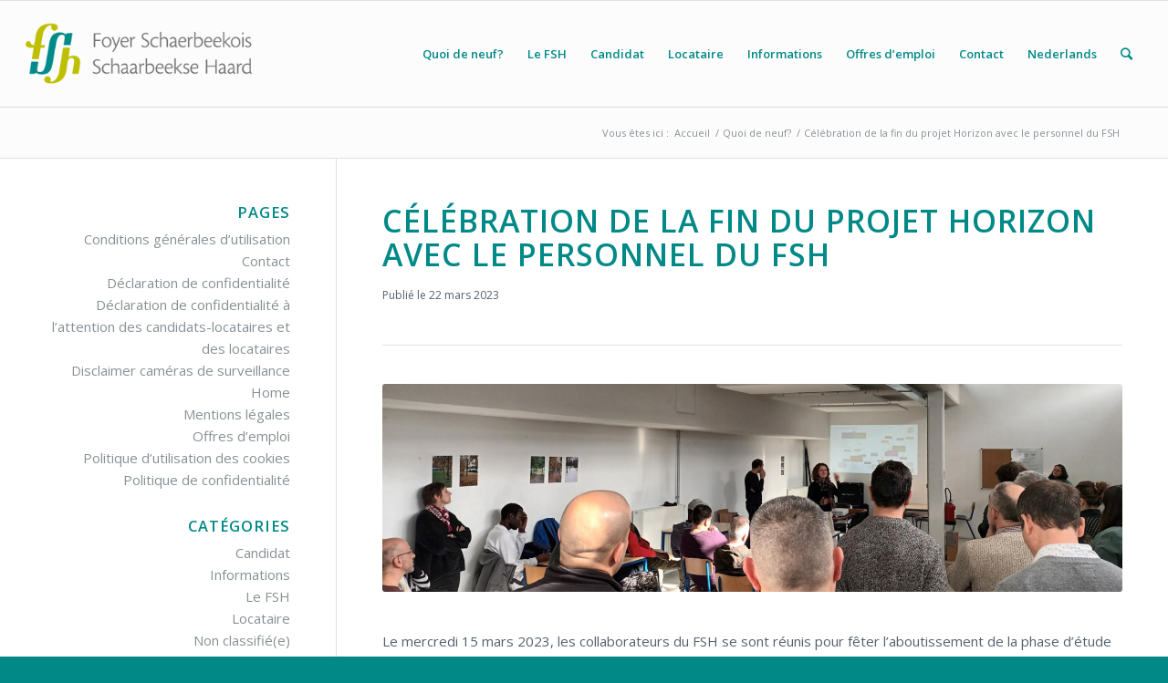

--- FILE ---
content_type: text/html; charset=UTF-8
request_url: https://www.foyerschaerbeekois.be/2017/celebration-de-la-fin-du-projet-horizon-avec-le-personnel-du-fsh/
body_size: 17293
content:
<!DOCTYPE html>
<html lang="fr-FR" class="html_stretched responsive av-preloader-disabled av-default-lightbox  html_header_top html_logo_left html_main_nav_header html_menu_right html_large html_header_sticky html_header_shrinking_disabled html_mobile_menu_phone html_header_searchicon html_content_align_center html_header_unstick_top_disabled html_header_stretch html_elegant-blog html_av-overlay-side html_av-overlay-side-classic html_av-submenu-noclone html_entry_id_9137 av-cookies-no-cookie-consent av-no-preview html_text_menu_active ">
<head>
<meta charset="UTF-8" />
<meta name="robots" content="index, follow" />


<!-- mobile setting -->
<meta name="viewport" content="width=device-width, initial-scale=1">

<!-- Scripts/CSS and wp_head hook -->
<title>Célébration de la fin du projet Horizon avec le personnel du FSH &#8211; Le Foyer Schaerbeekois</title>
<meta name='robots' content='max-image-preview:large' />
<script id="cookieyes" type="text/javascript" src="https://cdn-cookieyes.com/client_data/2d6f258b0706af02a233e8b3/script.js"></script><link rel="alternate" type="application/rss+xml" title="Le Foyer Schaerbeekois &raquo; Flux" href="https://www.foyerschaerbeekois.be/2017/feed/" />
<link rel="alternate" type="application/rss+xml" title="Le Foyer Schaerbeekois &raquo; Flux des commentaires" href="https://www.foyerschaerbeekois.be/2017/comments/feed/" />
<link rel="alternate" title="oEmbed (JSON)" type="application/json+oembed" href="https://www.foyerschaerbeekois.be/2017/wp-json/oembed/1.0/embed?url=https%3A%2F%2Fwww.foyerschaerbeekois.be%2F2017%2Fcelebration-de-la-fin-du-projet-horizon-avec-le-personnel-du-fsh%2F" />
<link rel="alternate" title="oEmbed (XML)" type="text/xml+oembed" href="https://www.foyerschaerbeekois.be/2017/wp-json/oembed/1.0/embed?url=https%3A%2F%2Fwww.foyerschaerbeekois.be%2F2017%2Fcelebration-de-la-fin-du-projet-horizon-avec-le-personnel-du-fsh%2F&#038;format=xml" />

<!-- google webfont font replacement -->

			<script type='text/javascript'>

				(function() {
					
					/*	check if webfonts are disabled by user setting via cookie - or user must opt in.	*/
					var html = document.getElementsByTagName('html')[0];
					var cookie_check = html.className.indexOf('av-cookies-needs-opt-in') >= 0 || html.className.indexOf('av-cookies-can-opt-out') >= 0;
					var allow_continue = true;
					var silent_accept_cookie = html.className.indexOf('av-cookies-user-silent-accept') >= 0;

					if( cookie_check && ! silent_accept_cookie )
					{
						if( ! document.cookie.match(/aviaCookieConsent/) || html.className.indexOf('av-cookies-session-refused') >= 0 )
						{
							allow_continue = false;
						}
						else
						{
							if( ! document.cookie.match(/aviaPrivacyRefuseCookiesHideBar/) )
							{
								allow_continue = false;
							}
							else if( ! document.cookie.match(/aviaPrivacyEssentialCookiesEnabled/) )
							{
								allow_continue = false;
							}
							else if( document.cookie.match(/aviaPrivacyGoogleWebfontsDisabled/) )
							{
								allow_continue = false;
							}
						}
					}
					
					if( allow_continue )
					{
						var f = document.createElement('link');
					
						f.type 	= 'text/css';
						f.rel 	= 'stylesheet';
						f.href 	= '//fonts.googleapis.com/css?family=Open+Sans:400,600';
						f.id 	= 'avia-google-webfont';

						document.getElementsByTagName('head')[0].appendChild(f);
					}
				})();
			
			</script>
			<style id='wp-img-auto-sizes-contain-inline-css' type='text/css'>
img:is([sizes=auto i],[sizes^="auto," i]){contain-intrinsic-size:3000px 1500px}
/*# sourceURL=wp-img-auto-sizes-contain-inline-css */
</style>
<style id='wp-emoji-styles-inline-css' type='text/css'>

	img.wp-smiley, img.emoji {
		display: inline !important;
		border: none !important;
		box-shadow: none !important;
		height: 1em !important;
		width: 1em !important;
		margin: 0 0.07em !important;
		vertical-align: -0.1em !important;
		background: none !important;
		padding: 0 !important;
	}
/*# sourceURL=wp-emoji-styles-inline-css */
</style>
<link rel='stylesheet' id='wp-block-library-css' href='https://www.foyerschaerbeekois.be/2017/wp-includes/css/dist/block-library/style.min.css?ver=6.9' type='text/css' media='all' />
<style id='global-styles-inline-css' type='text/css'>
:root{--wp--preset--aspect-ratio--square: 1;--wp--preset--aspect-ratio--4-3: 4/3;--wp--preset--aspect-ratio--3-4: 3/4;--wp--preset--aspect-ratio--3-2: 3/2;--wp--preset--aspect-ratio--2-3: 2/3;--wp--preset--aspect-ratio--16-9: 16/9;--wp--preset--aspect-ratio--9-16: 9/16;--wp--preset--color--black: #000000;--wp--preset--color--cyan-bluish-gray: #abb8c3;--wp--preset--color--white: #ffffff;--wp--preset--color--pale-pink: #f78da7;--wp--preset--color--vivid-red: #cf2e2e;--wp--preset--color--luminous-vivid-orange: #ff6900;--wp--preset--color--luminous-vivid-amber: #fcb900;--wp--preset--color--light-green-cyan: #7bdcb5;--wp--preset--color--vivid-green-cyan: #00d084;--wp--preset--color--pale-cyan-blue: #8ed1fc;--wp--preset--color--vivid-cyan-blue: #0693e3;--wp--preset--color--vivid-purple: #9b51e0;--wp--preset--gradient--vivid-cyan-blue-to-vivid-purple: linear-gradient(135deg,rgb(6,147,227) 0%,rgb(155,81,224) 100%);--wp--preset--gradient--light-green-cyan-to-vivid-green-cyan: linear-gradient(135deg,rgb(122,220,180) 0%,rgb(0,208,130) 100%);--wp--preset--gradient--luminous-vivid-amber-to-luminous-vivid-orange: linear-gradient(135deg,rgb(252,185,0) 0%,rgb(255,105,0) 100%);--wp--preset--gradient--luminous-vivid-orange-to-vivid-red: linear-gradient(135deg,rgb(255,105,0) 0%,rgb(207,46,46) 100%);--wp--preset--gradient--very-light-gray-to-cyan-bluish-gray: linear-gradient(135deg,rgb(238,238,238) 0%,rgb(169,184,195) 100%);--wp--preset--gradient--cool-to-warm-spectrum: linear-gradient(135deg,rgb(74,234,220) 0%,rgb(151,120,209) 20%,rgb(207,42,186) 40%,rgb(238,44,130) 60%,rgb(251,105,98) 80%,rgb(254,248,76) 100%);--wp--preset--gradient--blush-light-purple: linear-gradient(135deg,rgb(255,206,236) 0%,rgb(152,150,240) 100%);--wp--preset--gradient--blush-bordeaux: linear-gradient(135deg,rgb(254,205,165) 0%,rgb(254,45,45) 50%,rgb(107,0,62) 100%);--wp--preset--gradient--luminous-dusk: linear-gradient(135deg,rgb(255,203,112) 0%,rgb(199,81,192) 50%,rgb(65,88,208) 100%);--wp--preset--gradient--pale-ocean: linear-gradient(135deg,rgb(255,245,203) 0%,rgb(182,227,212) 50%,rgb(51,167,181) 100%);--wp--preset--gradient--electric-grass: linear-gradient(135deg,rgb(202,248,128) 0%,rgb(113,206,126) 100%);--wp--preset--gradient--midnight: linear-gradient(135deg,rgb(2,3,129) 0%,rgb(40,116,252) 100%);--wp--preset--font-size--small: 13px;--wp--preset--font-size--medium: 20px;--wp--preset--font-size--large: 36px;--wp--preset--font-size--x-large: 42px;--wp--preset--spacing--20: 0.44rem;--wp--preset--spacing--30: 0.67rem;--wp--preset--spacing--40: 1rem;--wp--preset--spacing--50: 1.5rem;--wp--preset--spacing--60: 2.25rem;--wp--preset--spacing--70: 3.38rem;--wp--preset--spacing--80: 5.06rem;--wp--preset--shadow--natural: 6px 6px 9px rgba(0, 0, 0, 0.2);--wp--preset--shadow--deep: 12px 12px 50px rgba(0, 0, 0, 0.4);--wp--preset--shadow--sharp: 6px 6px 0px rgba(0, 0, 0, 0.2);--wp--preset--shadow--outlined: 6px 6px 0px -3px rgb(255, 255, 255), 6px 6px rgb(0, 0, 0);--wp--preset--shadow--crisp: 6px 6px 0px rgb(0, 0, 0);}:where(.is-layout-flex){gap: 0.5em;}:where(.is-layout-grid){gap: 0.5em;}body .is-layout-flex{display: flex;}.is-layout-flex{flex-wrap: wrap;align-items: center;}.is-layout-flex > :is(*, div){margin: 0;}body .is-layout-grid{display: grid;}.is-layout-grid > :is(*, div){margin: 0;}:where(.wp-block-columns.is-layout-flex){gap: 2em;}:where(.wp-block-columns.is-layout-grid){gap: 2em;}:where(.wp-block-post-template.is-layout-flex){gap: 1.25em;}:where(.wp-block-post-template.is-layout-grid){gap: 1.25em;}.has-black-color{color: var(--wp--preset--color--black) !important;}.has-cyan-bluish-gray-color{color: var(--wp--preset--color--cyan-bluish-gray) !important;}.has-white-color{color: var(--wp--preset--color--white) !important;}.has-pale-pink-color{color: var(--wp--preset--color--pale-pink) !important;}.has-vivid-red-color{color: var(--wp--preset--color--vivid-red) !important;}.has-luminous-vivid-orange-color{color: var(--wp--preset--color--luminous-vivid-orange) !important;}.has-luminous-vivid-amber-color{color: var(--wp--preset--color--luminous-vivid-amber) !important;}.has-light-green-cyan-color{color: var(--wp--preset--color--light-green-cyan) !important;}.has-vivid-green-cyan-color{color: var(--wp--preset--color--vivid-green-cyan) !important;}.has-pale-cyan-blue-color{color: var(--wp--preset--color--pale-cyan-blue) !important;}.has-vivid-cyan-blue-color{color: var(--wp--preset--color--vivid-cyan-blue) !important;}.has-vivid-purple-color{color: var(--wp--preset--color--vivid-purple) !important;}.has-black-background-color{background-color: var(--wp--preset--color--black) !important;}.has-cyan-bluish-gray-background-color{background-color: var(--wp--preset--color--cyan-bluish-gray) !important;}.has-white-background-color{background-color: var(--wp--preset--color--white) !important;}.has-pale-pink-background-color{background-color: var(--wp--preset--color--pale-pink) !important;}.has-vivid-red-background-color{background-color: var(--wp--preset--color--vivid-red) !important;}.has-luminous-vivid-orange-background-color{background-color: var(--wp--preset--color--luminous-vivid-orange) !important;}.has-luminous-vivid-amber-background-color{background-color: var(--wp--preset--color--luminous-vivid-amber) !important;}.has-light-green-cyan-background-color{background-color: var(--wp--preset--color--light-green-cyan) !important;}.has-vivid-green-cyan-background-color{background-color: var(--wp--preset--color--vivid-green-cyan) !important;}.has-pale-cyan-blue-background-color{background-color: var(--wp--preset--color--pale-cyan-blue) !important;}.has-vivid-cyan-blue-background-color{background-color: var(--wp--preset--color--vivid-cyan-blue) !important;}.has-vivid-purple-background-color{background-color: var(--wp--preset--color--vivid-purple) !important;}.has-black-border-color{border-color: var(--wp--preset--color--black) !important;}.has-cyan-bluish-gray-border-color{border-color: var(--wp--preset--color--cyan-bluish-gray) !important;}.has-white-border-color{border-color: var(--wp--preset--color--white) !important;}.has-pale-pink-border-color{border-color: var(--wp--preset--color--pale-pink) !important;}.has-vivid-red-border-color{border-color: var(--wp--preset--color--vivid-red) !important;}.has-luminous-vivid-orange-border-color{border-color: var(--wp--preset--color--luminous-vivid-orange) !important;}.has-luminous-vivid-amber-border-color{border-color: var(--wp--preset--color--luminous-vivid-amber) !important;}.has-light-green-cyan-border-color{border-color: var(--wp--preset--color--light-green-cyan) !important;}.has-vivid-green-cyan-border-color{border-color: var(--wp--preset--color--vivid-green-cyan) !important;}.has-pale-cyan-blue-border-color{border-color: var(--wp--preset--color--pale-cyan-blue) !important;}.has-vivid-cyan-blue-border-color{border-color: var(--wp--preset--color--vivid-cyan-blue) !important;}.has-vivid-purple-border-color{border-color: var(--wp--preset--color--vivid-purple) !important;}.has-vivid-cyan-blue-to-vivid-purple-gradient-background{background: var(--wp--preset--gradient--vivid-cyan-blue-to-vivid-purple) !important;}.has-light-green-cyan-to-vivid-green-cyan-gradient-background{background: var(--wp--preset--gradient--light-green-cyan-to-vivid-green-cyan) !important;}.has-luminous-vivid-amber-to-luminous-vivid-orange-gradient-background{background: var(--wp--preset--gradient--luminous-vivid-amber-to-luminous-vivid-orange) !important;}.has-luminous-vivid-orange-to-vivid-red-gradient-background{background: var(--wp--preset--gradient--luminous-vivid-orange-to-vivid-red) !important;}.has-very-light-gray-to-cyan-bluish-gray-gradient-background{background: var(--wp--preset--gradient--very-light-gray-to-cyan-bluish-gray) !important;}.has-cool-to-warm-spectrum-gradient-background{background: var(--wp--preset--gradient--cool-to-warm-spectrum) !important;}.has-blush-light-purple-gradient-background{background: var(--wp--preset--gradient--blush-light-purple) !important;}.has-blush-bordeaux-gradient-background{background: var(--wp--preset--gradient--blush-bordeaux) !important;}.has-luminous-dusk-gradient-background{background: var(--wp--preset--gradient--luminous-dusk) !important;}.has-pale-ocean-gradient-background{background: var(--wp--preset--gradient--pale-ocean) !important;}.has-electric-grass-gradient-background{background: var(--wp--preset--gradient--electric-grass) !important;}.has-midnight-gradient-background{background: var(--wp--preset--gradient--midnight) !important;}.has-small-font-size{font-size: var(--wp--preset--font-size--small) !important;}.has-medium-font-size{font-size: var(--wp--preset--font-size--medium) !important;}.has-large-font-size{font-size: var(--wp--preset--font-size--large) !important;}.has-x-large-font-size{font-size: var(--wp--preset--font-size--x-large) !important;}
/*# sourceURL=global-styles-inline-css */
</style>

<style id='classic-theme-styles-inline-css' type='text/css'>
/*! This file is auto-generated */
.wp-block-button__link{color:#fff;background-color:#32373c;border-radius:9999px;box-shadow:none;text-decoration:none;padding:calc(.667em + 2px) calc(1.333em + 2px);font-size:1.125em}.wp-block-file__button{background:#32373c;color:#fff;text-decoration:none}
/*# sourceURL=/wp-includes/css/classic-themes.min.css */
</style>
<link rel='stylesheet' id='contact-form-7-css' href='https://www.foyerschaerbeekois.be/2017/wp-content/plugins/contact-form-7/includes/css/styles.css?ver=6.1.4' type='text/css' media='all' />
<link rel='stylesheet' id='wpml-menu-item-0-css' href='https://www.foyerschaerbeekois.be/2017/wp-content/plugins/sitepress-multilingual-cms/templates/language-switchers/menu-item/style.min.css?ver=1' type='text/css' media='all' />
<style id='wpml-menu-item-0-inline-css' type='text/css'>
#lang_sel img, #lang_sel_list img, #lang_sel_footer img { display: inline; }
/*# sourceURL=wpml-menu-item-0-inline-css */
</style>
<link rel='stylesheet' id='avia-merged-styles-css' href='https://www.foyerschaerbeekois.be/2017/wp-content/uploads/dynamic_avia/avia-merged-styles-41d5c77e3b71b35edc81403373e8f8f7---689b6235cae7c.css' type='text/css' media='all' />
<script type="text/javascript" src="https://www.foyerschaerbeekois.be/2017/wp-includes/js/jquery/jquery.min.js?ver=3.7.1" id="jquery-core-js"></script>
<script type="text/javascript" src="https://www.foyerschaerbeekois.be/2017/wp-includes/js/jquery/jquery-migrate.min.js?ver=3.4.1" id="jquery-migrate-js"></script>
<script type="text/javascript" src="https://www.foyerschaerbeekois.be/2017/wp-content/uploads/dynamic_avia/avia-head-scripts-6b9b15fc1583fbd3e8e2d8373bc014c7---689b6235f0e6f.js" id="avia-head-scripts-js"></script>
<link rel="https://api.w.org/" href="https://www.foyerschaerbeekois.be/2017/wp-json/" /><link rel="alternate" title="JSON" type="application/json" href="https://www.foyerschaerbeekois.be/2017/wp-json/wp/v2/posts/9137" /><link rel="EditURI" type="application/rsd+xml" title="RSD" href="https://www.foyerschaerbeekois.be/2017/xmlrpc.php?rsd" />
<meta name="generator" content="WordPress 6.9" />
<link rel="canonical" href="https://www.foyerschaerbeekois.be/2017/celebration-de-la-fin-du-projet-horizon-avec-le-personnel-du-fsh/" />
<link rel='shortlink' href='https://www.foyerschaerbeekois.be/2017/?p=9137' />
<meta name="generator" content="WPML ver:4.8.6 stt:38,4;" />
<link rel="profile" href="https://gmpg.org/xfn/11" />
<link rel="alternate" type="application/rss+xml" title="Le Foyer Schaerbeekois RSS2 Feed" href="https://www.foyerschaerbeekois.be/2017/feed/" />
<link rel="pingback" href="https://www.foyerschaerbeekois.be/2017/xmlrpc.php" />
<!--[if lt IE 9]><script src="https://www.foyerschaerbeekois.be/2017/wp-content/themes/enfold/js/html5shiv.js"></script><![endif]-->


<!-- To speed up the rendering and to display the site as fast as possible to the user we include some styles and scripts for above the fold content inline -->
<script type="text/javascript">'use strict';var avia_is_mobile=!1;if(/Android|webOS|iPhone|iPad|iPod|BlackBerry|IEMobile|Opera Mini/i.test(navigator.userAgent)&&'ontouchstart' in document.documentElement){avia_is_mobile=!0;document.documentElement.className+=' avia_mobile '}
else{document.documentElement.className+=' avia_desktop '};document.documentElement.className+=' js_active ';(function(){var e=['-webkit-','-moz-','-ms-',''],n='';for(var t in e){if(e[t]+'transform' in document.documentElement.style){document.documentElement.className+=' avia_transform ';n=e[t]+'transform'};if(e[t]+'perspective' in document.documentElement.style)document.documentElement.className+=' avia_transform3d '};if(typeof document.getElementsByClassName=='function'&&typeof document.documentElement.getBoundingClientRect=='function'&&avia_is_mobile==!1){if(n&&window.innerHeight>0){setTimeout(function(){var e=0,o={},a=0,t=document.getElementsByClassName('av-parallax'),i=window.pageYOffset||document.documentElement.scrollTop;for(e=0;e<t.length;e++){t[e].style.top='0px';o=t[e].getBoundingClientRect();a=Math.ceil((window.innerHeight+i-o.top)*0.3);t[e].style[n]='translate(0px, '+a+'px)';t[e].style.top='auto';t[e].className+=' enabled-parallax '}},50)}}})();</script>		<style type="text/css" id="wp-custom-css">
			.avia-slideshow-dots {display:none;}		</style>
		<style type='text/css'>
@font-face {font-family: 'entypo-fontello'; font-weight: normal; font-style: normal; font-display: auto;
src: url('https://www.foyerschaerbeekois.be/2017/wp-content/themes/enfold/config-templatebuilder/avia-template-builder/assets/fonts/entypo-fontello.woff2') format('woff2'),
url('https://www.foyerschaerbeekois.be/2017/wp-content/themes/enfold/config-templatebuilder/avia-template-builder/assets/fonts/entypo-fontello.woff') format('woff'),
url('https://www.foyerschaerbeekois.be/2017/wp-content/themes/enfold/config-templatebuilder/avia-template-builder/assets/fonts/entypo-fontello.ttf') format('truetype'), 
url('https://www.foyerschaerbeekois.be/2017/wp-content/themes/enfold/config-templatebuilder/avia-template-builder/assets/fonts/entypo-fontello.svg#entypo-fontello') format('svg'),
url('https://www.foyerschaerbeekois.be/2017/wp-content/themes/enfold/config-templatebuilder/avia-template-builder/assets/fonts/entypo-fontello.eot'),
url('https://www.foyerschaerbeekois.be/2017/wp-content/themes/enfold/config-templatebuilder/avia-template-builder/assets/fonts/entypo-fontello.eot?#iefix') format('embedded-opentype');
} #top .avia-font-entypo-fontello, body .avia-font-entypo-fontello, html body [data-av_iconfont='entypo-fontello']:before{ font-family: 'entypo-fontello'; }
</style>				<style type="text/css" id="c4wp-checkout-css">
					.woocommerce-checkout .c4wp_captcha_field {
						margin-bottom: 10px;
						margin-top: 15px;
						position: relative;
						display: inline-block;
					}
				</style>
								<style type="text/css" id="c4wp-v3-lp-form-css">
					.login #login, .login #lostpasswordform {
						min-width: 350px !important;
					}
					.wpforms-field-c4wp iframe {
						width: 100% !important;
					}
				</style>
							<style type="text/css" id="c4wp-v3-lp-form-css">
				.login #login, .login #lostpasswordform {
					min-width: 350px !important;
				}
				.wpforms-field-c4wp iframe {
					width: 100% !important;
				}
			</style>
			

<!--
Debugging Info for Theme support: 

Theme: Enfold
Version: 4.7.6.4
Installed: enfold
AviaFramework Version: 5.0
AviaBuilder Version: 4.7.6.4
aviaElementManager Version: 1.0.1
- - - - - - - - - - -
ChildTheme: Enfold_FSH
ChildTheme Version: 1.0
ChildTheme Installed: enfold

ML:536870912-PU:22-PLA:15
WP:6.9
Compress: CSS:all theme files - JS:all theme files
Updates: enabled - deprecated Envato API - register Envato Token
PLAu:13
-->
</head>




<body data-rsssl=1 id="top" class="wp-singular post-template-default single single-post postid-9137 single-format-standard wp-theme-enfold wp-child-theme-enfold_fsh  rtl_columns stretched open_sans" itemscope="itemscope" itemtype="https://schema.org/WebPage" >

	
	<div id='wrap_all'>

	
<header id='header' class='all_colors header_color light_bg_color  av_header_top av_logo_left av_main_nav_header av_menu_right av_large av_header_sticky av_header_shrinking_disabled av_header_stretch av_mobile_menu_phone av_header_searchicon av_header_unstick_top_disabled av_bottom_nav_disabled  av_header_border_disabled'  role="banner" itemscope="itemscope" itemtype="https://schema.org/WPHeader" >

		<div  id='header_main' class='container_wrap container_wrap_logo'>
	
        <div class='container av-logo-container'><div class='inner-container'><span class='logo'><a href='https://www.foyerschaerbeekois.be/2017/'><img height="100" width="300" src='https://www.foyerschaerbeekois.be/2017/wp-content/uploads/2021/02/FSH_logo_web.png' alt='Le Foyer Schaerbeekois' title='' /></a></span><nav class='main_menu' data-selectname='Sélectionner une page'  role="navigation" itemscope="itemscope" itemtype="https://schema.org/SiteNavigationElement" ><div class="avia-menu av-main-nav-wrap"><ul id="avia-menu" class="menu av-main-nav"><li id="menu-item-1142" class="menu-item menu-item-type-taxonomy menu-item-object-category current-post-ancestor current-menu-parent current-post-parent menu-item-top-level menu-item-top-level-1"><a href="https://www.foyerschaerbeekois.be/2017/category/quoi-de-neuf/" itemprop="url"><span class="avia-bullet"></span><span class="avia-menu-text">Quoi de neuf?</span><span class="avia-menu-fx"><span class="avia-arrow-wrap"><span class="avia-arrow"></span></span></span></a></li>
<li id="menu-item-235" class="menu-item menu-item-type-custom menu-item-object-custom menu-item-has-children menu-item-top-level menu-item-top-level-2"><a href="https://www.foyerschaerbeekois.be/2017/historique-organisation/" itemprop="url"><span class="avia-bullet"></span><span class="avia-menu-text">Le FSH</span><span class="avia-menu-fx"><span class="avia-arrow-wrap"><span class="avia-arrow"></span></span></span></a>


<ul class="sub-menu">
	<li id="menu-item-57" class="menu-item menu-item-type-post_type menu-item-object-post"><a href="https://www.foyerschaerbeekois.be/2017/historique-organisation/" itemprop="url"><span class="avia-bullet"></span><span class="avia-menu-text">Historique / Organisation</span></a></li>
	<li id="menu-item-70" class="menu-item menu-item-type-post_type menu-item-object-post"><a href="https://www.foyerschaerbeekois.be/2017/patrimoine/" itemprop="url"><span class="avia-bullet"></span><span class="avia-menu-text">Patrimoine</span></a></li>
	<li id="menu-item-14627" class="menu-item menu-item-type-post_type menu-item-object-post"><a href="https://www.foyerschaerbeekois.be/2017/chantiers/" itemprop="url"><span class="avia-bullet"></span><span class="avia-menu-text">Chantiers et acquisitions</span></a></li>
	<li id="menu-item-149" class="menu-item menu-item-type-post_type menu-item-object-post"><a href="https://www.foyerschaerbeekois.be/2017/nos-partenaires/" itemprop="url"><span class="avia-bullet"></span><span class="avia-menu-text">Nos partenaires</span></a></li>
</ul>
</li>
<li id="menu-item-237" class="menu-item menu-item-type-custom menu-item-object-custom menu-item-has-children menu-item-top-level menu-item-top-level-3"><a href="https://www.foyerschaerbeekois.be/2017/comment-introduire-ma-demande/" itemprop="url"><span class="avia-bullet"></span><span class="avia-menu-text">Candidat</span><span class="avia-menu-fx"><span class="avia-arrow-wrap"><span class="avia-arrow"></span></span></span></a>


<ul class="sub-menu">
	<li id="menu-item-45" class="menu-item menu-item-type-post_type menu-item-object-post"><a href="https://www.foyerschaerbeekois.be/2017/comment-introduire-ma-demande/" itemprop="url"><span class="avia-bullet"></span><span class="avia-menu-text">Comment introduire votre demande</span></a></li>
	<li id="menu-item-463" class="menu-item menu-item-type-post_type menu-item-object-post"><a href="https://www.foyerschaerbeekois.be/2017/actualiser-votre-dossier-de-candidature/" itemprop="url"><span class="avia-bullet"></span><span class="avia-menu-text">Actualiser votre dossier de candidature</span></a></li>
</ul>
</li>
<li id="menu-item-236" class="menu-item menu-item-type-custom menu-item-object-custom menu-item-has-children menu-item-top-level menu-item-top-level-4"><a href="https://www.foyerschaerbeekois.be/2017/vous-arrivez-dans-le-logement/" itemprop="url"><span class="avia-bullet"></span><span class="avia-menu-text">Locataire</span><span class="avia-menu-fx"><span class="avia-arrow-wrap"><span class="avia-arrow"></span></span></span></a>


<ul class="sub-menu">
	<li id="menu-item-61" class="menu-item menu-item-type-post_type menu-item-object-post"><a href="https://www.foyerschaerbeekois.be/2017/vous-arrivez-dans-le-logement/" itemprop="url"><span class="avia-bullet"></span><span class="avia-menu-text">Vous arrivez dans le logement</span></a></li>
	<li id="menu-item-47" class="menu-item menu-item-type-post_type menu-item-object-post"><a href="https://www.foyerschaerbeekois.be/2017/vos-droits-et-vos-devoirs/" itemprop="url"><span class="avia-bullet"></span><span class="avia-menu-text">Vos droits et vos devoirs</span></a></li>
	<li id="menu-item-161" class="menu-item menu-item-type-post_type menu-item-object-post"><a href="https://www.foyerschaerbeekois.be/2017/votre-situation-change/" itemprop="url"><span class="avia-bullet"></span><span class="avia-menu-text">Votre situation change</span></a></li>
	<li id="menu-item-155" class="menu-item menu-item-type-post_type menu-item-object-post"><a href="https://www.foyerschaerbeekois.be/2017/gestion-du-logement/" itemprop="url"><span class="avia-bullet"></span><span class="avia-menu-text">Gestion du logement</span></a></li>
	<li id="menu-item-3569" class="menu-item menu-item-type-post_type menu-item-object-post"><a href="https://www.foyerschaerbeekois.be/2017/bonnes-pratiques/" itemprop="url"><span class="avia-bullet"></span><span class="avia-menu-text">Bonnes pratiques</span></a></li>
	<li id="menu-item-456" class="menu-item menu-item-type-post_type menu-item-object-post"><a href="https://www.foyerschaerbeekois.be/2017/vivre-ensemble/" itemprop="url"><span class="avia-bullet"></span><span class="avia-menu-text">Vivre ensemble</span></a></li>
	<li id="menu-item-455" class="menu-item menu-item-type-post_type menu-item-object-post"><a href="https://www.foyerschaerbeekois.be/2017/vous-quittez-votre-logement/" itemprop="url"><span class="avia-bullet"></span><span class="avia-menu-text">Vous quittez votre logement</span></a></li>
	<li id="menu-item-160" class="menu-item menu-item-type-post_type menu-item-object-post"><a href="https://www.foyerschaerbeekois.be/2017/vos-documents/" itemprop="url"><span class="avia-bullet"></span><span class="avia-menu-text">Vos documents</span></a></li>
</ul>
</li>
<li id="menu-item-238" class="menu-item menu-item-type-custom menu-item-object-custom menu-item-has-children menu-item-top-level menu-item-top-level-5"><a href="https://www.foyerschaerbeekois.be/2017/informations/" itemprop="url"><span class="avia-bullet"></span><span class="avia-menu-text">Informations</span><span class="avia-menu-fx"><span class="avia-arrow-wrap"><span class="avia-arrow"></span></span></span></a>


<ul class="sub-menu">
	<li id="menu-item-66" class="menu-item menu-item-type-post_type menu-item-object-post"><a href="https://www.foyerschaerbeekois.be/2017/informations/" itemprop="url"><span class="avia-bullet"></span><span class="avia-menu-text">FSH Info</span></a></li>
	<li id="menu-item-171" class="menu-item menu-item-type-post_type menu-item-object-post"><a href="https://www.foyerschaerbeekois.be/2017/brochures/" itemprop="url"><span class="avia-bullet"></span><span class="avia-menu-text">Brochures et documents</span></a></li>
	<li id="menu-item-170" class="menu-item menu-item-type-post_type menu-item-object-post"><a href="https://www.foyerschaerbeekois.be/2017/nos-rapports/" itemprop="url"><span class="avia-bullet"></span><span class="avia-menu-text">Nos rapports</span></a></li>
	<li id="menu-item-3920" class="menu-item menu-item-type-post_type menu-item-object-post"><a href="https://www.foyerschaerbeekois.be/2017/videos/" itemprop="url"><span class="avia-bullet"></span><span class="avia-menu-text">Vidéos</span></a></li>
</ul>
</li>
<li id="menu-item-682" class="menu-item menu-item-type-post_type menu-item-object-page menu-item-top-level menu-item-top-level-6"><a href="https://www.foyerschaerbeekois.be/2017/offres-demploi/" itemprop="url"><span class="avia-bullet"></span><span class="avia-menu-text">Offres d’emploi</span><span class="avia-menu-fx"><span class="avia-arrow-wrap"><span class="avia-arrow"></span></span></span></a></li>
<li id="menu-item-53" class="menu-item menu-item-type-post_type menu-item-object-page menu-item-top-level menu-item-top-level-7"><a href="https://www.foyerschaerbeekois.be/2017/contact/" itemprop="url"><span class="avia-bullet"></span><span class="avia-menu-text">Contact</span><span class="avia-menu-fx"><span class="avia-arrow-wrap"><span class="avia-arrow"></span></span></span></a></li>
<li id="menu-item-wpml-ls-9-nl" class="menu-item-language menu-item wpml-ls-slot-9 wpml-ls-item wpml-ls-item-nl wpml-ls-menu-item wpml-ls-first-item wpml-ls-last-item menu-item-type-wpml_ls_menu_item menu-item-object-wpml_ls_menu_item menu-item-top-level menu-item-top-level-8"><a title="Passer à Nederlands" href="https://www.foyerschaerbeekois.be/2017/celebration-de-la-fin-du-projet-horizon-avec-le-personnel-du-fsh/?lang=nl" itemprop="url"><span class="avia-bullet"></span><span class="avia-menu-text"><span class="wpml-ls-native" lang="nl">Nederlands</span></span><span class="avia-menu-fx"><span class="avia-arrow-wrap"><span class="avia-arrow"></span></span></span></a></li>
<li id="menu-item-search" class="noMobile menu-item menu-item-search-dropdown menu-item-avia-special"><a aria-label="Rechercher" href="?s=" rel="nofollow" data-avia-search-tooltip="

&lt;form role=&quot;search&quot; action=&quot;https://www.foyerschaerbeekois.be/2017/&quot; id=&quot;searchform&quot; method=&quot;get&quot; class=&quot;&quot;&gt;
	&lt;div&gt;
		&lt;input type=&quot;submit&quot; value=&quot;&quot; id=&quot;searchsubmit&quot; class=&quot;button avia-font-entypo-fontello&quot; /&gt;
		&lt;input type=&quot;text&quot; id=&quot;s&quot; name=&quot;s&quot; value=&quot;&quot; placeholder=&#039;Rechercher&#039; /&gt;
			&lt;/div&gt;
&lt;input type=&#039;hidden&#039; name=&#039;lang&#039; value=&#039;fr&#039; /&gt;&lt;/form&gt;" aria-hidden='false' data-av_icon='' data-av_iconfont='entypo-fontello'><span class="avia_hidden_link_text">Rechercher</span></a></li><li class='av-language-switch-item language_fr avia_current_lang'><a href='https://www.foyerschaerbeekois.be/2017/celebration-de-la-fin-du-projet-horizon-avec-le-personnel-du-fsh/'>	<span class='language_flag'><img title='Français' src='https://www.foyerschaerbeekois.be/2017/wp-content/plugins/sitepress-multilingual-cms/res/flags/fr.png' /></span></a></li><li class='av-language-switch-item language_nl '><a href='https://www.foyerschaerbeekois.be/2017/celebration-de-la-fin-du-projet-horizon-avec-le-personnel-du-fsh/?lang=nl'>	<span class='language_flag'><img title='Nederlands' src='https://www.foyerschaerbeekois.be/2017/wp-content/plugins/sitepress-multilingual-cms/res/flags/nl.png' /></span></a></li><li class="av-burger-menu-main menu-item-avia-special ">
	        			<a href="#" aria-label="Menu" aria-hidden="false">
							<span class="av-hamburger av-hamburger--spin av-js-hamburger">
								<span class="av-hamburger-box">
						          <span class="av-hamburger-inner"></span>
						          <strong>Menu</strong>
								</span>
							</span>
							<span class="avia_hidden_link_text">Menu</span>
						</a>
	        		   </li></ul></div></nav></div> </div> 
		<!-- end container_wrap-->
		</div>
		<div class='header_bg'></div>

<!-- end header -->
</header>
		
	<div id='main' class='all_colors' data-scroll-offset='116'>

	<div class='stretch_full container_wrap alternate_color light_bg_color empty_title  title_container'><div class='container'><div class="breadcrumb breadcrumbs avia-breadcrumbs"><div class="breadcrumb-trail" ><span class="trail-before"><span class="breadcrumb-title">Vous êtes ici :</span></span> <span  itemscope="itemscope" itemtype="https://schema.org/BreadcrumbList" ><span  itemscope="itemscope" itemtype="https://schema.org/ListItem" itemprop="itemListElement" ><a itemprop="url" href="https://www.foyerschaerbeekois.be/2017" title="Le Foyer Schaerbeekois" rel="home" class="trail-begin"><span itemprop="name">Accueil</span></a><span itemprop="position" class="hidden">1</span></span></span> <span class="sep">/</span> <span  itemscope="itemscope" itemtype="https://schema.org/BreadcrumbList" ><span  itemscope="itemscope" itemtype="https://schema.org/ListItem" itemprop="itemListElement" ><a itemprop="url" href="https://www.foyerschaerbeekois.be/2017/category/quoi-de-neuf/"><span itemprop="name">Quoi de neuf?</span></a><span itemprop="position" class="hidden">2</span></span></span> <span class="sep">/</span> <span class="trail-end">Célébration de la fin du projet Horizon avec le personnel du FSH</span></div></div></div></div><div   class='main_color container_wrap_first container_wrap sidebar_left' style=' '  ><div class='container' ><main  role="main" itemscope="itemscope" itemtype="https://schema.org/Blog"  class='template-page content  av-content-small units'><div class='post-entry post-entry-type-page post-entry-9137'><div class='entry-content-wrapper clearfix'><div class="flex_column av_one_full  flex_column_div av-zero-column-padding first  avia-builder-el-0  el_before_av_one_half  avia-builder-el-first  " style='border-radius:0px; '><section class="av_textblock_section "  itemscope="itemscope" itemtype="https://schema.org/BlogPosting" itemprop="blogPost" ><div class='avia_textblock  '   itemprop="text" ><h1>Célébration de la fin du projet Horizon avec le personnel du FSH</h1>
</div></section>
<div  class='av-post-metadata-container av-metadata-container-1 av-metadata-container-align-left   avia-builder-el-2  el_after_av_textblock  el_before_av_hr ' style='font-size:12px; margin:0 0 0 0; '><div class='av-post-metadata-container-inner '><span class="av-post-metadata-content av-post-metadata-before-meta">Publié le </span><span class="av-post-metadata-content av-post-metadata-meta-content"><span class="av-post-metadata-content av-post-metadata-published"><span class="av-post-metadata-published-date" >22 mars 2023</span></span></span></div></div>
<div   class='hr hr-default   avia-builder-el-3  el_after_av_post_metadata  el_before_av_image '><span class='hr-inner ' ><span class='hr-inner-style'></span></span></div>
<div  class='avia-image-container  av-styling-    avia-builder-el-4  el_after_av_hr  el_before_av_hr  avia-align-center '  itemprop="image" itemscope="itemscope" itemtype="https://schema.org/ImageObject"  ><div class='avia-image-container-inner'><div class='avia-image-overlay-wrap'><img fetchpriority="high" decoding="async" class='wp-image-9138 avia-img-lazy-loading-not-9138 avia_image' src="https://www.foyerschaerbeekois.be/2017/wp-content/uploads/2023/03/photo-CTE_banner.jpg" alt='' title='photo-CTE_banner' height="548" width="1951"  itemprop="thumbnailUrl" srcset="https://www.foyerschaerbeekois.be/2017/wp-content/uploads/2023/03/photo-CTE_banner.jpg 1951w, https://www.foyerschaerbeekois.be/2017/wp-content/uploads/2023/03/photo-CTE_banner-300x84.jpg 300w, https://www.foyerschaerbeekois.be/2017/wp-content/uploads/2023/03/photo-CTE_banner-1030x289.jpg 1030w, https://www.foyerschaerbeekois.be/2017/wp-content/uploads/2023/03/photo-CTE_banner-768x216.jpg 768w, https://www.foyerschaerbeekois.be/2017/wp-content/uploads/2023/03/photo-CTE_banner-1536x431.jpg 1536w, https://www.foyerschaerbeekois.be/2017/wp-content/uploads/2023/03/photo-CTE_banner-1500x421.jpg 1500w, https://www.foyerschaerbeekois.be/2017/wp-content/uploads/2023/03/photo-CTE_banner-705x198.jpg 705w" sizes="(max-width: 1951px) 100vw, 1951px" /></div></div></div>
<div  style='height:20px' class='hr hr-invisible   avia-builder-el-5  el_after_av_image  el_before_av_textblock '><span class='hr-inner ' ><span class='hr-inner-style'></span></span></div>
<section class="av_textblock_section "  itemscope="itemscope" itemtype="https://schema.org/BlogPosting" itemprop="blogPost" ><div class='avia_textblock  '   itemprop="text" ><p>Le mercredi 15 mars 2023, les collaborateurs du FSH se sont réunis pour fêter l’aboutissement de la phase d’étude du projet Horizon et la mise en service des diverses applications utilisées dans le nouveau système de gestion informatique du Foyer Schaerbeekois.</p>
<p>Notre Coordinateur IT, Théophile Pesnelle, a ainsi pu présenter tout le travail déjà accompli. Le lancement des diverses applications formant l’écosystème informatisé a eu lieu avec succès le 23 janvier 2023. Les prochaines étapes prévues à court et moyen terme ont également été communiquées aux collaborateurs.</p>
<p>La phase-projet nommée « Horizon » se termine. Les employés sont maintenant invités à proposer une dénomination pour le nouvel environnement mis en place.</p>
<p>Myriam Boxus, Présidente du FSH, et Anne Timmermans, Directrice générale, ont tenu à remercier tous les membres des comités de pilotage et techniques qui ont contribué à la réussite de ce projet grâce à leur expertise et dévouement. Elles ont également remercié l’ensemble des collaborateurs qui travaillent dur pour s’adapter aux nouveaux outils.</p>
</div></section></div><div class="flex_column av_one_half  flex_column_div av-zero-column-padding first  avia-builder-el-7  el_after_av_one_full  el_before_av_one_half  column-top-margin" style='border-radius:0px; '><div   data-autoplay='1'  data-interval='5'  data-animation='fade'  data-hoverpause='1'  class='avia-testimonial-wrapper avia-grid-testimonials avia-grid-2-testimonials avia_animate_when_almost_visible   '>
<section class ='avia-testimonial-row'><div class='avia-testimonial av_one_half flex_column no_margin avia-testimonial-row-1 avia-first-testimonial' ><div class='avia-testimonial_inner'  itemscope="itemscope" itemtype="https://schema.org/BlogPosting" itemprop="blogPost" ><div class='avia-testimonial-content '  ><div class='avia-testimonial-markup-entry-content'  itemprop="text" ><p>« Grâce à votre travail et votre collaboration, nous avons maintenant un nouvel outil qui nous permettra de travailler plus efficacement et plus intelligemment. Nous sommes fiers de ce que nous avons accompli ensemble et reconnaissants de votre contribution. Quelle chance de travailler avec une équipe aussi incroyable ! ».</p>
</div></div><div class='avia-testimonial-meta'><div class='avia-testimonial-arrow-wrap'><div class='avia-arrow'></div></div><div class='avia-testimonial-meta-mini'  itemprop="author" itemscope="itemscope" itemtype="https://schema.org/Person" ><strong  class='avia-testimonial-name'    itemprop="name" >Anne Timmermans,</strong><span  class='avia-testimonial-subtitle '    itemprop="jobTitle" >à l’adresse de ses collaborateurs.</span></div></div></div></div>
</section></div></div><div class="flex_column av_one_half  flex_column_div av-zero-column-padding   avia-builder-el-9  el_after_av_one_half  el_before_av_one_full  column-top-margin" style='border-radius:0px; '><div  class='avia-image-container  av-styling-    avia-builder-el-10  avia-builder-el-no-sibling  avia-align-center '  itemprop="image" itemscope="itemscope" itemtype="https://schema.org/ImageObject"  ><div class='avia-image-container-inner'><div class='avia-image-overlay-wrap'><img decoding="async" class='wp-image-9140 avia-img-lazy-loading-not-9140 avia_image' src="https://www.foyerschaerbeekois.be/2017/wp-content/uploads/2023/03/horizon_sanslogo.jpg" alt='' title='horizon_sanslogo' height="675" width="1200"  itemprop="thumbnailUrl" srcset="https://www.foyerschaerbeekois.be/2017/wp-content/uploads/2023/03/horizon_sanslogo.jpg 1200w, https://www.foyerschaerbeekois.be/2017/wp-content/uploads/2023/03/horizon_sanslogo-300x169.jpg 300w, https://www.foyerschaerbeekois.be/2017/wp-content/uploads/2023/03/horizon_sanslogo-1030x579.jpg 1030w, https://www.foyerschaerbeekois.be/2017/wp-content/uploads/2023/03/horizon_sanslogo-768x432.jpg 768w, https://www.foyerschaerbeekois.be/2017/wp-content/uploads/2023/03/horizon_sanslogo-705x397.jpg 705w" sizes="(max-width: 1200px) 100vw, 1200px" /></div></div></div></div><div class="flex_column av_one_full  flex_column_div av-zero-column-padding first  avia-builder-el-11  el_after_av_one_half  avia-builder-el-last  column-top-margin" style='border-radius:0px; '><section class="av_textblock_section "  itemscope="itemscope" itemtype="https://schema.org/BlogPosting" itemprop="blogPost" ><div class='avia_textblock  '   itemprop="text" ><p>L’après-midi s’est terminée dans la bonne humeur avec distribution de morceaux de tartes et de collations.</p>
<p>Le Foyer Schaerbeekois travaille continuellement sur le développement de ses compétences et de ses outils de travail, dans un environnement qui se digitalise de plus en plus. Ces nouvelles applications permettront aux équipes d’avoir accès à des outils spécifiquement adaptés aux métiers du FSH et donc aux différents services qu’offre la société à ses locataires. Par ailleurs, elles pourront entre autres consulter l’historique complet du dossier de chacun des locataires… et donc en résumé, leur proposer un service professionnel toujours plus qualitatif.</p>
</div></section></div></p>
</div></div></main><!-- close content main element --> <!-- section close by builder template --><aside class='sidebar sidebar_left   alpha units'  role="complementary" itemscope="itemscope" itemtype="https://schema.org/WPSideBar" ><div class='inner_sidebar extralight-border'><section class='widget widget_pages'><h3 class='widgettitle'>Pages</h3><ul><li class="page_item page-item-15522"><a href="https://www.foyerschaerbeekois.be/2017/conditions-generales-dutilisation/">Conditions générales d’utilisation</a></li>
<li class="page_item page-item-51"><a href="https://www.foyerschaerbeekois.be/2017/contact/">Contact</a></li>
<li class="page_item page-item-15510"><a href="https://www.foyerschaerbeekois.be/2017/privacy/">Déclaration de confidentialité</a></li>
<li class="page_item page-item-15519"><a href="https://www.foyerschaerbeekois.be/2017/declaration-de-confidentialite-a-lattention-des-candidats-locataires-et-des-locataires/">Déclaration de confidentialité à l’attention des candidats-locataires et des locataires</a></li>
<li class="page_item page-item-15516"><a href="https://www.foyerschaerbeekois.be/2017/disclaimer-cameras-de-surveillance/">Disclaimer caméras de surveillance</a></li>
<li class="page_item page-item-10"><a href="https://www.foyerschaerbeekois.be/2017/">Home</a></li>
<li class="page_item page-item-15525"><a href="https://www.foyerschaerbeekois.be/2017/mentions-legales/">Mentions légales</a></li>
<li class="page_item page-item-672"><a href="https://www.foyerschaerbeekois.be/2017/offres-demploi/">Offres d&#8217;emploi</a></li>
<li class="page_item page-item-15513"><a href="https://www.foyerschaerbeekois.be/2017/politique-dutilisation-des-cookies/">Politique d’utilisation des cookies</a></li>
<li class="page_item page-item-1606"><a href="https://www.foyerschaerbeekois.be/2017/politique-de-confidentialite/">Politique de confidentialité</a></li>
</ul><span class='seperator extralight-border'></span></section><section class='widget widget_categories'><h3 class='widgettitle'>Catégories</h3><ul>	<li class="cat-item cat-item-6"><a href="https://www.foyerschaerbeekois.be/2017/category/candidat/">Candidat</a>
</li>
	<li class="cat-item cat-item-7"><a href="https://www.foyerschaerbeekois.be/2017/category/informations/">Informations</a>
</li>
	<li class="cat-item cat-item-4"><a href="https://www.foyerschaerbeekois.be/2017/category/fsh/">Le FSH</a>
</li>
	<li class="cat-item cat-item-5"><a href="https://www.foyerschaerbeekois.be/2017/category/locataire/">Locataire</a>
</li>
	<li class="cat-item cat-item-1"><a href="https://www.foyerschaerbeekois.be/2017/category/non-classifiee/">Non classifié(e)</a>
</li>
	<li class="cat-item cat-item-8"><a href="https://www.foyerschaerbeekois.be/2017/category/quoi-de-neuf/">Quoi de neuf?</a>
</li>
</ul><span class='seperator extralight-border'></span></section><section class='widget widget_archive'><h3 class='widgettitle'>Archive</h3><ul>	<li><a href='https://www.foyerschaerbeekois.be/2017/2026/01/'>janvier 2026</a></li>
	<li><a href='https://www.foyerschaerbeekois.be/2017/2025/12/'>décembre 2025</a></li>
	<li><a href='https://www.foyerschaerbeekois.be/2017/2025/11/'>novembre 2025</a></li>
	<li><a href='https://www.foyerschaerbeekois.be/2017/2025/10/'>octobre 2025</a></li>
	<li><a href='https://www.foyerschaerbeekois.be/2017/2025/09/'>septembre 2025</a></li>
	<li><a href='https://www.foyerschaerbeekois.be/2017/2025/08/'>août 2025</a></li>
	<li><a href='https://www.foyerschaerbeekois.be/2017/2025/07/'>juillet 2025</a></li>
	<li><a href='https://www.foyerschaerbeekois.be/2017/2025/06/'>juin 2025</a></li>
	<li><a href='https://www.foyerschaerbeekois.be/2017/2025/05/'>mai 2025</a></li>
	<li><a href='https://www.foyerschaerbeekois.be/2017/2025/04/'>avril 2025</a></li>
	<li><a href='https://www.foyerschaerbeekois.be/2017/2025/03/'>mars 2025</a></li>
	<li><a href='https://www.foyerschaerbeekois.be/2017/2025/02/'>février 2025</a></li>
	<li><a href='https://www.foyerschaerbeekois.be/2017/2025/01/'>janvier 2025</a></li>
	<li><a href='https://www.foyerschaerbeekois.be/2017/2024/12/'>décembre 2024</a></li>
	<li><a href='https://www.foyerschaerbeekois.be/2017/2024/11/'>novembre 2024</a></li>
	<li><a href='https://www.foyerschaerbeekois.be/2017/2024/10/'>octobre 2024</a></li>
	<li><a href='https://www.foyerschaerbeekois.be/2017/2024/09/'>septembre 2024</a></li>
	<li><a href='https://www.foyerschaerbeekois.be/2017/2024/08/'>août 2024</a></li>
	<li><a href='https://www.foyerschaerbeekois.be/2017/2024/07/'>juillet 2024</a></li>
	<li><a href='https://www.foyerschaerbeekois.be/2017/2024/06/'>juin 2024</a></li>
	<li><a href='https://www.foyerschaerbeekois.be/2017/2024/05/'>mai 2024</a></li>
	<li><a href='https://www.foyerschaerbeekois.be/2017/2024/04/'>avril 2024</a></li>
	<li><a href='https://www.foyerschaerbeekois.be/2017/2024/03/'>mars 2024</a></li>
	<li><a href='https://www.foyerschaerbeekois.be/2017/2024/02/'>février 2024</a></li>
	<li><a href='https://www.foyerschaerbeekois.be/2017/2024/01/'>janvier 2024</a></li>
	<li><a href='https://www.foyerschaerbeekois.be/2017/2023/12/'>décembre 2023</a></li>
	<li><a href='https://www.foyerschaerbeekois.be/2017/2023/11/'>novembre 2023</a></li>
	<li><a href='https://www.foyerschaerbeekois.be/2017/2023/10/'>octobre 2023</a></li>
	<li><a href='https://www.foyerschaerbeekois.be/2017/2023/09/'>septembre 2023</a></li>
	<li><a href='https://www.foyerschaerbeekois.be/2017/2023/08/'>août 2023</a></li>
	<li><a href='https://www.foyerschaerbeekois.be/2017/2023/07/'>juillet 2023</a></li>
	<li><a href='https://www.foyerschaerbeekois.be/2017/2023/06/'>juin 2023</a></li>
	<li><a href='https://www.foyerschaerbeekois.be/2017/2023/05/'>mai 2023</a></li>
	<li><a href='https://www.foyerschaerbeekois.be/2017/2023/04/'>avril 2023</a></li>
	<li><a href='https://www.foyerschaerbeekois.be/2017/2023/03/'>mars 2023</a></li>
	<li><a href='https://www.foyerschaerbeekois.be/2017/2023/02/'>février 2023</a></li>
	<li><a href='https://www.foyerschaerbeekois.be/2017/2023/01/'>janvier 2023</a></li>
	<li><a href='https://www.foyerschaerbeekois.be/2017/2022/12/'>décembre 2022</a></li>
	<li><a href='https://www.foyerschaerbeekois.be/2017/2022/11/'>novembre 2022</a></li>
	<li><a href='https://www.foyerschaerbeekois.be/2017/2022/10/'>octobre 2022</a></li>
	<li><a href='https://www.foyerschaerbeekois.be/2017/2022/09/'>septembre 2022</a></li>
	<li><a href='https://www.foyerschaerbeekois.be/2017/2022/08/'>août 2022</a></li>
	<li><a href='https://www.foyerschaerbeekois.be/2017/2022/07/'>juillet 2022</a></li>
	<li><a href='https://www.foyerschaerbeekois.be/2017/2022/06/'>juin 2022</a></li>
	<li><a href='https://www.foyerschaerbeekois.be/2017/2022/05/'>mai 2022</a></li>
	<li><a href='https://www.foyerschaerbeekois.be/2017/2022/04/'>avril 2022</a></li>
	<li><a href='https://www.foyerschaerbeekois.be/2017/2022/03/'>mars 2022</a></li>
	<li><a href='https://www.foyerschaerbeekois.be/2017/2022/02/'>février 2022</a></li>
	<li><a href='https://www.foyerschaerbeekois.be/2017/2022/01/'>janvier 2022</a></li>
	<li><a href='https://www.foyerschaerbeekois.be/2017/2021/12/'>décembre 2021</a></li>
	<li><a href='https://www.foyerschaerbeekois.be/2017/2021/11/'>novembre 2021</a></li>
	<li><a href='https://www.foyerschaerbeekois.be/2017/2021/10/'>octobre 2021</a></li>
	<li><a href='https://www.foyerschaerbeekois.be/2017/2021/09/'>septembre 2021</a></li>
	<li><a href='https://www.foyerschaerbeekois.be/2017/2021/08/'>août 2021</a></li>
	<li><a href='https://www.foyerschaerbeekois.be/2017/2021/07/'>juillet 2021</a></li>
	<li><a href='https://www.foyerschaerbeekois.be/2017/2021/06/'>juin 2021</a></li>
	<li><a href='https://www.foyerschaerbeekois.be/2017/2021/05/'>mai 2021</a></li>
	<li><a href='https://www.foyerschaerbeekois.be/2017/2021/04/'>avril 2021</a></li>
	<li><a href='https://www.foyerschaerbeekois.be/2017/2021/03/'>mars 2021</a></li>
	<li><a href='https://www.foyerschaerbeekois.be/2017/2021/02/'>février 2021</a></li>
	<li><a href='https://www.foyerschaerbeekois.be/2017/2021/01/'>janvier 2021</a></li>
	<li><a href='https://www.foyerschaerbeekois.be/2017/2020/08/'>août 2020</a></li>
	<li><a href='https://www.foyerschaerbeekois.be/2017/2020/07/'>juillet 2020</a></li>
	<li><a href='https://www.foyerschaerbeekois.be/2017/2020/04/'>avril 2020</a></li>
	<li><a href='https://www.foyerschaerbeekois.be/2017/2020/02/'>février 2020</a></li>
	<li><a href='https://www.foyerschaerbeekois.be/2017/2020/01/'>janvier 2020</a></li>
	<li><a href='https://www.foyerschaerbeekois.be/2017/2019/12/'>décembre 2019</a></li>
	<li><a href='https://www.foyerschaerbeekois.be/2017/2019/10/'>octobre 2019</a></li>
	<li><a href='https://www.foyerschaerbeekois.be/2017/2019/09/'>septembre 2019</a></li>
	<li><a href='https://www.foyerschaerbeekois.be/2017/2019/07/'>juillet 2019</a></li>
	<li><a href='https://www.foyerschaerbeekois.be/2017/2019/05/'>mai 2019</a></li>
	<li><a href='https://www.foyerschaerbeekois.be/2017/2018/12/'>décembre 2018</a></li>
	<li><a href='https://www.foyerschaerbeekois.be/2017/2018/09/'>septembre 2018</a></li>
	<li><a href='https://www.foyerschaerbeekois.be/2017/2018/08/'>août 2018</a></li>
	<li><a href='https://www.foyerschaerbeekois.be/2017/2018/06/'>juin 2018</a></li>
	<li><a href='https://www.foyerschaerbeekois.be/2017/2018/05/'>mai 2018</a></li>
	<li><a href='https://www.foyerschaerbeekois.be/2017/2018/04/'>avril 2018</a></li>
	<li><a href='https://www.foyerschaerbeekois.be/2017/2018/03/'>mars 2018</a></li>
	<li><a href='https://www.foyerschaerbeekois.be/2017/2018/01/'>janvier 2018</a></li>
	<li><a href='https://www.foyerschaerbeekois.be/2017/2017/12/'>décembre 2017</a></li>
	<li><a href='https://www.foyerschaerbeekois.be/2017/2017/11/'>novembre 2017</a></li>
	<li><a href='https://www.foyerschaerbeekois.be/2017/2017/10/'>octobre 2017</a></li>
	<li><a href='https://www.foyerschaerbeekois.be/2017/2017/09/'>septembre 2017</a></li>
	<li><a href='https://www.foyerschaerbeekois.be/2017/2017/05/'>mai 2017</a></li>
	<li><a href='https://www.foyerschaerbeekois.be/2017/2017/02/'>février 2017</a></li>
	<li><a href='https://www.foyerschaerbeekois.be/2017/2017/01/'>janvier 2017</a></li>
	<li><a href='https://www.foyerschaerbeekois.be/2017/2016/11/'>novembre 2016</a></li>
	<li><a href='https://www.foyerschaerbeekois.be/2017/2016/10/'>octobre 2016</a></li>
	<li><a href='https://www.foyerschaerbeekois.be/2017/2016/09/'>septembre 2016</a></li>
	<li><a href='https://www.foyerschaerbeekois.be/2017/2016/08/'>août 2016</a></li>
	<li><a href='https://www.foyerschaerbeekois.be/2017/2016/06/'>juin 2016</a></li>
	<li><a href='https://www.foyerschaerbeekois.be/2017/2016/05/'>mai 2016</a></li>
</ul><span class='seperator extralight-border'></span></section></div></aside>		</div><!--end builder template--></div><!-- close default .container_wrap element -->		

	
				<footer class='container_wrap socket_color' id='socket'  role="contentinfo" itemscope="itemscope" itemtype="https://schema.org/WPFooter" >
                    <div class='container'>

                        <span class='copyright'>© Le Foyer Schaerbeekois - 2025 - design by <a href="https://www.mediane.be/" target="_blank" rel="noopener">mediane.be</a> - <a href="https://www.foyerschaerbeekois.be/2017/conditions-generales-dutilisation/" target="_blank" rel="noopener">Conditions d'utilisation</a> - <a href="https://www.foyerschaerbeekois.be/2017/mentions-legales/" target="_blank" rel="noopener">Mentions légales</a> - <a href="https://www.foyerschaerbeekois.be/2017/privacy/" target="_blank" rel="noopener">Vie privée</a> - <a rel='nofollow' href='https://kriesi.at'>Enfold WordPress Theme by Kriesi</a></span>

                        <ul class='noLightbox social_bookmarks icon_count_3'><li class='social_bookmarks_mail av-social-link-mail social_icon_1'><a  aria-label="Link to Mail" href='mailto:lefoyerschaerbeekois@fsh.be' aria-hidden='false' data-av_icon='' data-av_iconfont='entypo-fontello' title='Mail'><span class='avia_hidden_link_text'>Mail</span></a></li><li class='social_bookmarks_linkedin av-social-link-linkedin social_icon_2'><a target="_blank" aria-label="Link to LinkedIn" href='https://www.linkedin.com/company/foyerschaerbeekois/' aria-hidden='false' data-av_icon='' data-av_iconfont='entypo-fontello' title='LinkedIn' rel="noopener"><span class='avia_hidden_link_text'>LinkedIn</span></a></li><li class='social_bookmarks_youtube av-social-link-youtube social_icon_3'><a target="_blank" aria-label="Link to Youtube" href='https://www.youtube.com/channel/UCaKDUFslSvEqD3uLS_GSWDQ' aria-hidden='false' data-av_icon='' data-av_iconfont='entypo-fontello' title='Youtube' rel="noopener"><span class='avia_hidden_link_text'>Youtube</span></a></li></ul>
                    </div>

	            <!-- ####### END SOCKET CONTAINER ####### -->
				</footer>


					<!-- end main -->
		</div>
		
		<a class='avia-post-nav avia-post-prev with-image' href='https://www.foyerschaerbeekois.be/2017/le-projet-mediapark-a-evenepoel-discute-avec-les-habitants/' >    <span class='label iconfont' aria-hidden='true' data-av_icon='' data-av_iconfont='entypo-fontello'></span>    <span class='entry-info-wrap'>        <span class='entry-info'>            <span class='entry-title'>Le projet Mediapark à Evenepoel discuté avec les habitants</span>            <span class='entry-image'><img width="80" height="80" src="https://www.foyerschaerbeekois.be/2017/wp-content/uploads/2023/03/evenepoel_mini-80x80.jpg" class="wp-image-9131 avia-img-lazy-loading-9131 attachment-thumbnail size-thumbnail wp-post-image" alt="" decoding="async" srcset="https://www.foyerschaerbeekois.be/2017/wp-content/uploads/2023/03/evenepoel_mini-80x80.jpg 80w, https://www.foyerschaerbeekois.be/2017/wp-content/uploads/2023/03/evenepoel_mini-36x36.jpg 36w, https://www.foyerschaerbeekois.be/2017/wp-content/uploads/2023/03/evenepoel_mini-180x180.jpg 180w" sizes="(max-width: 80px) 100vw, 80px" /></span>        </span>    </span></a><a class='avia-post-nav avia-post-next with-image' href='https://www.foyerschaerbeekois.be/2017/les-comite-de-gestion-et-de-direction-du-fsh-participent-a-une-mise-au-vert/' >    <span class='label iconfont' aria-hidden='true' data-av_icon='' data-av_iconfont='entypo-fontello'></span>    <span class='entry-info-wrap'>        <span class='entry-info'>            <span class='entry-image'><img width="80" height="80" src="https://www.foyerschaerbeekois.be/2017/wp-content/uploads/2023/03/20-1-1-80x80.jpg" class="wp-image-9209 avia-img-lazy-loading-9209 attachment-thumbnail size-thumbnail wp-post-image" alt="" decoding="async" loading="lazy" srcset="https://www.foyerschaerbeekois.be/2017/wp-content/uploads/2023/03/20-1-1-80x80.jpg 80w, https://www.foyerschaerbeekois.be/2017/wp-content/uploads/2023/03/20-1-1-36x36.jpg 36w, https://www.foyerschaerbeekois.be/2017/wp-content/uploads/2023/03/20-1-1-180x180.jpg 180w" sizes="auto, (max-width: 80px) 100vw, 80px" /></span>            <span class='entry-title'>Les Comité de gestion et de direction du FSH participent à une mise au ve...</span>        </span>    </span></a><!-- end wrap_all --></div>

<a href='#top' title='Faire défiler vers le haut' id='scroll-top-link' aria-hidden='true' data-av_icon='' data-av_iconfont='entypo-fontello'><span class="avia_hidden_link_text">Faire défiler vers le haut</span></a>

<div id="fb-root"></div>

<script type="speculationrules">
{"prefetch":[{"source":"document","where":{"and":[{"href_matches":"/2017/*"},{"not":{"href_matches":["/2017/wp-*.php","/2017/wp-admin/*","/2017/wp-content/uploads/*","/2017/wp-content/*","/2017/wp-content/plugins/*","/2017/wp-content/themes/enfold_fsh/*","/2017/wp-content/themes/enfold/*","/2017/*\\?(.+)"]}},{"not":{"selector_matches":"a[rel~=\"nofollow\"]"}},{"not":{"selector_matches":".no-prefetch, .no-prefetch a"}}]},"eagerness":"conservative"}]}
</script>

 <script type='text/javascript'>
 /* <![CDATA[ */  
var avia_framework_globals = avia_framework_globals || {};
    avia_framework_globals.frameworkUrl = 'https://www.foyerschaerbeekois.be/2017/wp-content/themes/enfold/framework/';
    avia_framework_globals.installedAt = 'https://www.foyerschaerbeekois.be/2017/wp-content/themes/enfold/';
    avia_framework_globals.ajaxurl = 'https://www.foyerschaerbeekois.be/2017/wp-admin/admin-ajax.php?lang=fr';
/* ]]> */ 
</script>
 
 <script type="text/javascript" src="https://www.foyerschaerbeekois.be/2017/wp-includes/js/dist/hooks.min.js?ver=dd5603f07f9220ed27f1" id="wp-hooks-js"></script>
<script type="text/javascript" src="https://www.foyerschaerbeekois.be/2017/wp-includes/js/dist/i18n.min.js?ver=c26c3dc7bed366793375" id="wp-i18n-js"></script>
<script type="text/javascript" id="wp-i18n-js-after">
/* <![CDATA[ */
wp.i18n.setLocaleData( { 'text direction\u0004ltr': [ 'ltr' ] } );
//# sourceURL=wp-i18n-js-after
/* ]]> */
</script>
<script type="text/javascript" src="https://www.foyerschaerbeekois.be/2017/wp-content/plugins/contact-form-7/includes/swv/js/index.js?ver=6.1.4" id="swv-js"></script>
<script type="text/javascript" id="contact-form-7-js-translations">
/* <![CDATA[ */
( function( domain, translations ) {
	var localeData = translations.locale_data[ domain ] || translations.locale_data.messages;
	localeData[""].domain = domain;
	wp.i18n.setLocaleData( localeData, domain );
} )( "contact-form-7", {"translation-revision-date":"2025-02-06 12:02:14+0000","generator":"GlotPress\/4.0.1","domain":"messages","locale_data":{"messages":{"":{"domain":"messages","plural-forms":"nplurals=2; plural=n > 1;","lang":"fr"},"This contact form is placed in the wrong place.":["Ce formulaire de contact est plac\u00e9 dans un mauvais endroit."],"Error:":["Erreur\u00a0:"]}},"comment":{"reference":"includes\/js\/index.js"}} );
//# sourceURL=contact-form-7-js-translations
/* ]]> */
</script>
<script type="text/javascript" id="contact-form-7-js-before">
/* <![CDATA[ */
var wpcf7 = {
    "api": {
        "root": "https:\/\/www.foyerschaerbeekois.be\/2017\/wp-json\/",
        "namespace": "contact-form-7\/v1"
    }
};
//# sourceURL=contact-form-7-js-before
/* ]]> */
</script>
<script type="text/javascript" src="https://www.foyerschaerbeekois.be/2017/wp-content/plugins/contact-form-7/includes/js/index.js?ver=6.1.4" id="contact-form-7-js"></script>
<script type="text/javascript" src="https://www.google.com/recaptcha/api.js?render=6Lf9irIUAAAAAP_ul6TCvB4sCw1Tc3z1lLpJ53jS&amp;ver=3.0" id="google-recaptcha-js"></script>
<script type="text/javascript" src="https://www.foyerschaerbeekois.be/2017/wp-includes/js/dist/vendor/wp-polyfill.min.js?ver=3.15.0" id="wp-polyfill-js"></script>
<script type="text/javascript" id="wpcf7-recaptcha-js-before">
/* <![CDATA[ */
var wpcf7_recaptcha = {
    "sitekey": "6Lf9irIUAAAAAP_ul6TCvB4sCw1Tc3z1lLpJ53jS",
    "actions": {
        "homepage": "homepage",
        "contactform": "contactform"
    }
};
//# sourceURL=wpcf7-recaptcha-js-before
/* ]]> */
</script>
<script type="text/javascript" src="https://www.foyerschaerbeekois.be/2017/wp-content/plugins/contact-form-7/modules/recaptcha/index.js?ver=6.1.4" id="wpcf7-recaptcha-js"></script>
<script type="text/javascript" src="https://www.foyerschaerbeekois.be/2017/wp-content/uploads/dynamic_avia/avia-footer-scripts-d6dfdaa63717ea3afa3638f96586f388---689b623695346.js" id="avia-footer-scripts-js"></script>
<script id="wp-emoji-settings" type="application/json">
{"baseUrl":"https://s.w.org/images/core/emoji/17.0.2/72x72/","ext":".png","svgUrl":"https://s.w.org/images/core/emoji/17.0.2/svg/","svgExt":".svg","source":{"concatemoji":"https://www.foyerschaerbeekois.be/2017/wp-includes/js/wp-emoji-release.min.js?ver=6.9"}}
</script>
<script type="module">
/* <![CDATA[ */
/*! This file is auto-generated */
const a=JSON.parse(document.getElementById("wp-emoji-settings").textContent),o=(window._wpemojiSettings=a,"wpEmojiSettingsSupports"),s=["flag","emoji"];function i(e){try{var t={supportTests:e,timestamp:(new Date).valueOf()};sessionStorage.setItem(o,JSON.stringify(t))}catch(e){}}function c(e,t,n){e.clearRect(0,0,e.canvas.width,e.canvas.height),e.fillText(t,0,0);t=new Uint32Array(e.getImageData(0,0,e.canvas.width,e.canvas.height).data);e.clearRect(0,0,e.canvas.width,e.canvas.height),e.fillText(n,0,0);const a=new Uint32Array(e.getImageData(0,0,e.canvas.width,e.canvas.height).data);return t.every((e,t)=>e===a[t])}function p(e,t){e.clearRect(0,0,e.canvas.width,e.canvas.height),e.fillText(t,0,0);var n=e.getImageData(16,16,1,1);for(let e=0;e<n.data.length;e++)if(0!==n.data[e])return!1;return!0}function u(e,t,n,a){switch(t){case"flag":return n(e,"\ud83c\udff3\ufe0f\u200d\u26a7\ufe0f","\ud83c\udff3\ufe0f\u200b\u26a7\ufe0f")?!1:!n(e,"\ud83c\udde8\ud83c\uddf6","\ud83c\udde8\u200b\ud83c\uddf6")&&!n(e,"\ud83c\udff4\udb40\udc67\udb40\udc62\udb40\udc65\udb40\udc6e\udb40\udc67\udb40\udc7f","\ud83c\udff4\u200b\udb40\udc67\u200b\udb40\udc62\u200b\udb40\udc65\u200b\udb40\udc6e\u200b\udb40\udc67\u200b\udb40\udc7f");case"emoji":return!a(e,"\ud83e\u1fac8")}return!1}function f(e,t,n,a){let r;const o=(r="undefined"!=typeof WorkerGlobalScope&&self instanceof WorkerGlobalScope?new OffscreenCanvas(300,150):document.createElement("canvas")).getContext("2d",{willReadFrequently:!0}),s=(o.textBaseline="top",o.font="600 32px Arial",{});return e.forEach(e=>{s[e]=t(o,e,n,a)}),s}function r(e){var t=document.createElement("script");t.src=e,t.defer=!0,document.head.appendChild(t)}a.supports={everything:!0,everythingExceptFlag:!0},new Promise(t=>{let n=function(){try{var e=JSON.parse(sessionStorage.getItem(o));if("object"==typeof e&&"number"==typeof e.timestamp&&(new Date).valueOf()<e.timestamp+604800&&"object"==typeof e.supportTests)return e.supportTests}catch(e){}return null}();if(!n){if("undefined"!=typeof Worker&&"undefined"!=typeof OffscreenCanvas&&"undefined"!=typeof URL&&URL.createObjectURL&&"undefined"!=typeof Blob)try{var e="postMessage("+f.toString()+"("+[JSON.stringify(s),u.toString(),c.toString(),p.toString()].join(",")+"));",a=new Blob([e],{type:"text/javascript"});const r=new Worker(URL.createObjectURL(a),{name:"wpTestEmojiSupports"});return void(r.onmessage=e=>{i(n=e.data),r.terminate(),t(n)})}catch(e){}i(n=f(s,u,c,p))}t(n)}).then(e=>{for(const n in e)a.supports[n]=e[n],a.supports.everything=a.supports.everything&&a.supports[n],"flag"!==n&&(a.supports.everythingExceptFlag=a.supports.everythingExceptFlag&&a.supports[n]);var t;a.supports.everythingExceptFlag=a.supports.everythingExceptFlag&&!a.supports.flag,a.supports.everything||((t=a.source||{}).concatemoji?r(t.concatemoji):t.wpemoji&&t.twemoji&&(r(t.twemoji),r(t.wpemoji)))});
//# sourceURL=https://www.foyerschaerbeekois.be/2017/wp-includes/js/wp-emoji-loader.min.js
/* ]]> */
</script>

<script type='text/javascript'>
			
	(function($) {
					
			/*	check if google analytics tracking is disabled by user setting via cookie - or user must opt in.	*/
					
			var analytics_code = "<!-- Google tag (gtag.js) -->\n<script async src=\"https:\/\/www.googletagmanager.com\/gtag\/js?id=UA-199565878-1\"><\/script>\n<script>\n  window.dataLayer = window.dataLayer || [];\n  function gtag(){dataLayer.push(arguments);}\n  gtag('js', new Date());\n\n  gtag('config', 'UA-199565878-1');\n<\/script>".replace(/\"/g, '"' );
			var html = document.getElementsByTagName('html')[0];

			$('html').on( 'avia-cookie-settings-changed', function(e) 
			{
					var cookie_check = html.className.indexOf('av-cookies-needs-opt-in') >= 0 || html.className.indexOf('av-cookies-can-opt-out') >= 0;
					var allow_continue = true;
					var silent_accept_cookie = html.className.indexOf('av-cookies-user-silent-accept') >= 0;
					var script_loaded = $( 'script.google_analytics_scripts' );

					if( cookie_check && ! silent_accept_cookie )
					{
						if( ! document.cookie.match(/aviaCookieConsent/) || html.className.indexOf('av-cookies-session-refused') >= 0 )
						{
							allow_continue = false;
						}
						else
						{
							if( ! document.cookie.match(/aviaPrivacyRefuseCookiesHideBar/) )
							{
								allow_continue = false;
							}
							else if( ! document.cookie.match(/aviaPrivacyEssentialCookiesEnabled/) )
							{
								allow_continue = false;
							}
							else if( document.cookie.match(/aviaPrivacyGoogleTrackingDisabled/) )
							{
								allow_continue = false;
							}
						}
					}

					if( ! allow_continue )
					{ 
//						window['ga-disable-UA-199565878-1'] = true;
						if( script_loaded.length > 0 )
						{
							script_loaded.remove();
						}
					}
					else
					{
						if( script_loaded.length == 0 )
						{
							$('head').append( analytics_code );
						}
					}
			});
			
			$('html').trigger( 'avia-cookie-settings-changed' );
						
	})( jQuery );
				
</script><!-- CAPTCHA added with CAPTCHA 4WP plugin. More information: https://captcha4wp.com -->			<script  id="c4wp-recaptcha-js" src="https://www.google.com/recaptcha/api.js?render=6Lf9irIUAAAAAP_ul6TCvB4sCw1Tc3z1lLpJ53jS&#038;hl=fr"></script>
			<script id="c4wp-inline-js" type="text/javascript">
				/* @v3-js:start */
					let c4wp_onloadCallback = function() {
						for ( var i = 0; i < document.forms.length; i++ ) {
							let form 		   = document.forms[i];
							let captcha_div    = form.querySelector( '.c4wp_captcha_field_div:not(.rendered)' );
							let jetpack_sso    = form.querySelector( '#jetpack-sso-wrap' );
							var wcblock_submit = form.querySelector( '.wc-block-components-checkout-place-order-button' );
							var has_wc_submit  = null !== wcblock_submit;
							
							if ( null === captcha_div && ! has_wc_submit || form.id == 'create-group-form' ) {	
								if ( ! form.parentElement.classList.contains( 'nf-form-layout' ) ) {
									continue;
								}
							
							}
							if ( ! has_wc_submit ) {
								if ( !( captcha_div.offsetWidth || captcha_div.offsetHeight || captcha_div.getClientRects().length ) ) {					    	
									if ( jetpack_sso == null && ! form.classList.contains( 'woocommerce-form-login' ) ) {
										continue;
									}
								}
							}

							let alreadyCloned = form.querySelector( '.c4wp-submit' );
							if ( null != alreadyCloned ) {
								continue;
							}

							let foundSubmitBtn = form.querySelector( '#signup-form [type=submit], [type=submit]:not(#group-creation-create):not([name="signup_submit"]):not([name="ac_form_submit"]):not(.verify-captcha)' );
							let cloned = false;
							let clone  = false;

							// Submit button found, clone it.
							if ( foundSubmitBtn ) {
								clone = foundSubmitBtn.cloneNode(true);
								clone.classList.add( 'c4wp-submit' );
								clone.removeAttribute( 'onclick' );
								clone.removeAttribute( 'onkeypress' );
								if ( foundSubmitBtn.parentElement.form === null ) {
									foundSubmitBtn.parentElement.prepend(clone);
								} else {
									foundSubmitBtn.parentElement.insertBefore( clone, foundSubmitBtn );
								}
								foundSubmitBtn.style.display = "none";
								captcha_div                  = form.querySelector( '.c4wp_captcha_field_div' );
								cloned = true;
							}

							// WC block checkout clone btn.
							if ( has_wc_submit && ! form.classList.contains( 'c4wp-primed' ) ) {
								clone = wcblock_submit.cloneNode(true);
								clone.classList.add( 'c4wp-submit' );
								clone.classList.add( 'c4wp-clone' );
								clone.removeAttribute( 'onclick' );
								clone.removeAttribute( 'onkeypress' );
								if ( wcblock_submit.parentElement.form === null ) {
									wcblock_submit.parentElement.prepend(clone);
								} else {
									wcblock_submit.parentElement.insertBefore( clone, wcblock_submit );
								}
								wcblock_submit.style.display = "none";

								clone.addEventListener('click', function( e ){
									if ( form.classList.contains( 'c4wp_v2_fallback_active' ) ) {
										jQuery( form ).find( '.wc-block-components-checkout-place-order-button:not(.c4wp-submit)' ).click(); 
										return true;
									} else {
										grecaptcha.execute( '6Lf9irIUAAAAAP_ul6TCvB4sCw1Tc3z1lLpJ53jS', ).then( function( data ) {
											form.classList.add( 'c4wp-primed' );
										});	
									}

								});
								foundSubmitBtn = wcblock_submit;
								cloned = true;
							}
							
							// Clone created, listen to its click.
							if ( cloned ) {
								clone.addEventListener( 'click', function ( event ) {
									logSubmit( event, 'cloned', form, foundSubmitBtn );
								});
							// No clone, execute and watch for form submission.
							} else {
								grecaptcha.execute(
									'6Lf9irIUAAAAAP_ul6TCvB4sCw1Tc3z1lLpJ53jS',
								).then( function( data ) {
									var responseElem = form.querySelector( '.c4wp_response' );
									if ( responseElem == null ) {
										var responseElem = document.querySelector( '.c4wp_response' );
									}
									if ( responseElem != null ) {
										responseElem.setAttribute( 'value', data );	
									}									
								});

								// Anything else.
								form.addEventListener( 'submit', function ( event ) {
									logSubmit( event, 'other', form );
								});	
							}

							function logSubmit( event, form_type = '', form, foundSubmitBtn ) {
								// Standard v3 check.
								if ( ! form.classList.contains( 'c4wp_v2_fallback_active' ) && ! form.classList.contains( 'c4wp_verified' ) ) {
									event.preventDefault();
									try {
										grecaptcha.execute(
											'6Lf9irIUAAAAAP_ul6TCvB4sCw1Tc3z1lLpJ53jS',
										).then( function( data ) {	
											var responseElem = form.querySelector( '.c4wp_response' );
											if ( responseElem == null ) {
												var responseElem = document.querySelector( '.c4wp_response' );
											}
											
											responseElem.setAttribute( 'value', data );	

											if ( form.classList.contains( 'wc-block-checkout__form' ) ) {
												// WC block checkout.
												let input = document.querySelector('input[id*="c4wp-wc-checkout"]'); 
												let lastValue = input.value;
												var token = data;
												input.value = token;
												let event = new Event('input', { bubbles: true });
												event.simulated = true;
												let tracker = input._valueTracker;
												if (tracker) {
													tracker.setValue( lastValue );
												}
												input.dispatchEvent(event)												
											}

											
											// Submit as usual.
											if ( foundSubmitBtn ) {
												foundSubmitBtn.click();
											} else if ( form.classList.contains( 'wc-block-checkout__form' ) ) {
												jQuery( form ).find( '.wc-block-components-checkout-place-order-button:not(.c4wp-submit)' ).click(); 
											} else {
												
												if ( typeof form.submit === 'function' ) {
													form.submit();
												} else {
													HTMLFormElement.prototype.submit.call(form);
												}
											}

											return true;
										});
									} catch (e) {
										// Silence.
									}
								// V2 fallback.
								} else {
									if ( form.classList.contains( 'wpforms-form' ) || form.classList.contains( 'frm-fluent-form' ) || form.classList.contains( 'woocommerce-checkout' ) ) {
										return true;
									}

									if ( form.parentElement.classList.contains( 'nf-form-layout' ) ) {
										return false;
									}
									
									if ( form.classList.contains( 'wc-block-checkout__form' ) ) {
										return;
									}
									
									// Submit as usual.
									if ( typeof form.submit === 'function' ) {
										form.submit();
									} else {
										HTMLFormElement.prototype.submit.call(form);
									}

									return true;
								}
							};
						}
					};

					grecaptcha.ready( c4wp_onloadCallback );

					if ( typeof jQuery !== 'undefined' ) {
						jQuery( 'body' ).on( 'click', '.acomment-reply.bp-primary-action', function ( e ) {
							c4wp_onloadCallback();
						});	
					}

					//token is valid for 2 minutes, So get new token every after 1 minutes 50 seconds
					setInterval(c4wp_onloadCallback, 110000);

					
					window.addEventListener("load", (event) => {
						if ( typeof jQuery !== 'undefined' && jQuery( 'input[id*="c4wp-wc-checkout"]' ).length ) {
							var element = document.createElement('div');
							var html = '<div class="c4wp_captcha_field" style="margin-bottom: 10px" data-nonce="796069c778"><div id="c4wp_captcha_field_0" class="c4wp_captcha_field_div"><input type="hidden" name="g-recaptcha-response" class="c4wp_response" aria-label="do not use" aria-readonly="true" value="" /></div></div>';
							element.innerHTML = html;
							jQuery( '[class*="c4wp-wc-checkout"]' ).append( element );
							jQuery( '[class*="c4wp-wc-checkout"]' ).find('*').off();
							c4wp_onloadCallback();
						}
					});
				/* @v3-js:end */
			</script>
			<!-- / CAPTCHA by CAPTCHA 4WP plugin --></body>
</html>


--- FILE ---
content_type: text/html; charset=utf-8
request_url: https://www.google.com/recaptcha/api2/anchor?ar=1&k=6Lf9irIUAAAAAP_ul6TCvB4sCw1Tc3z1lLpJ53jS&co=aHR0cHM6Ly93d3cuZm95ZXJzY2hhZXJiZWVrb2lzLmJlOjQ0Mw..&hl=en&v=PoyoqOPhxBO7pBk68S4YbpHZ&size=invisible&anchor-ms=20000&execute-ms=30000&cb=uvn6i3qvkfv8
body_size: 48730
content:
<!DOCTYPE HTML><html dir="ltr" lang="en"><head><meta http-equiv="Content-Type" content="text/html; charset=UTF-8">
<meta http-equiv="X-UA-Compatible" content="IE=edge">
<title>reCAPTCHA</title>
<style type="text/css">
/* cyrillic-ext */
@font-face {
  font-family: 'Roboto';
  font-style: normal;
  font-weight: 400;
  font-stretch: 100%;
  src: url(//fonts.gstatic.com/s/roboto/v48/KFO7CnqEu92Fr1ME7kSn66aGLdTylUAMa3GUBHMdazTgWw.woff2) format('woff2');
  unicode-range: U+0460-052F, U+1C80-1C8A, U+20B4, U+2DE0-2DFF, U+A640-A69F, U+FE2E-FE2F;
}
/* cyrillic */
@font-face {
  font-family: 'Roboto';
  font-style: normal;
  font-weight: 400;
  font-stretch: 100%;
  src: url(//fonts.gstatic.com/s/roboto/v48/KFO7CnqEu92Fr1ME7kSn66aGLdTylUAMa3iUBHMdazTgWw.woff2) format('woff2');
  unicode-range: U+0301, U+0400-045F, U+0490-0491, U+04B0-04B1, U+2116;
}
/* greek-ext */
@font-face {
  font-family: 'Roboto';
  font-style: normal;
  font-weight: 400;
  font-stretch: 100%;
  src: url(//fonts.gstatic.com/s/roboto/v48/KFO7CnqEu92Fr1ME7kSn66aGLdTylUAMa3CUBHMdazTgWw.woff2) format('woff2');
  unicode-range: U+1F00-1FFF;
}
/* greek */
@font-face {
  font-family: 'Roboto';
  font-style: normal;
  font-weight: 400;
  font-stretch: 100%;
  src: url(//fonts.gstatic.com/s/roboto/v48/KFO7CnqEu92Fr1ME7kSn66aGLdTylUAMa3-UBHMdazTgWw.woff2) format('woff2');
  unicode-range: U+0370-0377, U+037A-037F, U+0384-038A, U+038C, U+038E-03A1, U+03A3-03FF;
}
/* math */
@font-face {
  font-family: 'Roboto';
  font-style: normal;
  font-weight: 400;
  font-stretch: 100%;
  src: url(//fonts.gstatic.com/s/roboto/v48/KFO7CnqEu92Fr1ME7kSn66aGLdTylUAMawCUBHMdazTgWw.woff2) format('woff2');
  unicode-range: U+0302-0303, U+0305, U+0307-0308, U+0310, U+0312, U+0315, U+031A, U+0326-0327, U+032C, U+032F-0330, U+0332-0333, U+0338, U+033A, U+0346, U+034D, U+0391-03A1, U+03A3-03A9, U+03B1-03C9, U+03D1, U+03D5-03D6, U+03F0-03F1, U+03F4-03F5, U+2016-2017, U+2034-2038, U+203C, U+2040, U+2043, U+2047, U+2050, U+2057, U+205F, U+2070-2071, U+2074-208E, U+2090-209C, U+20D0-20DC, U+20E1, U+20E5-20EF, U+2100-2112, U+2114-2115, U+2117-2121, U+2123-214F, U+2190, U+2192, U+2194-21AE, U+21B0-21E5, U+21F1-21F2, U+21F4-2211, U+2213-2214, U+2216-22FF, U+2308-230B, U+2310, U+2319, U+231C-2321, U+2336-237A, U+237C, U+2395, U+239B-23B7, U+23D0, U+23DC-23E1, U+2474-2475, U+25AF, U+25B3, U+25B7, U+25BD, U+25C1, U+25CA, U+25CC, U+25FB, U+266D-266F, U+27C0-27FF, U+2900-2AFF, U+2B0E-2B11, U+2B30-2B4C, U+2BFE, U+3030, U+FF5B, U+FF5D, U+1D400-1D7FF, U+1EE00-1EEFF;
}
/* symbols */
@font-face {
  font-family: 'Roboto';
  font-style: normal;
  font-weight: 400;
  font-stretch: 100%;
  src: url(//fonts.gstatic.com/s/roboto/v48/KFO7CnqEu92Fr1ME7kSn66aGLdTylUAMaxKUBHMdazTgWw.woff2) format('woff2');
  unicode-range: U+0001-000C, U+000E-001F, U+007F-009F, U+20DD-20E0, U+20E2-20E4, U+2150-218F, U+2190, U+2192, U+2194-2199, U+21AF, U+21E6-21F0, U+21F3, U+2218-2219, U+2299, U+22C4-22C6, U+2300-243F, U+2440-244A, U+2460-24FF, U+25A0-27BF, U+2800-28FF, U+2921-2922, U+2981, U+29BF, U+29EB, U+2B00-2BFF, U+4DC0-4DFF, U+FFF9-FFFB, U+10140-1018E, U+10190-1019C, U+101A0, U+101D0-101FD, U+102E0-102FB, U+10E60-10E7E, U+1D2C0-1D2D3, U+1D2E0-1D37F, U+1F000-1F0FF, U+1F100-1F1AD, U+1F1E6-1F1FF, U+1F30D-1F30F, U+1F315, U+1F31C, U+1F31E, U+1F320-1F32C, U+1F336, U+1F378, U+1F37D, U+1F382, U+1F393-1F39F, U+1F3A7-1F3A8, U+1F3AC-1F3AF, U+1F3C2, U+1F3C4-1F3C6, U+1F3CA-1F3CE, U+1F3D4-1F3E0, U+1F3ED, U+1F3F1-1F3F3, U+1F3F5-1F3F7, U+1F408, U+1F415, U+1F41F, U+1F426, U+1F43F, U+1F441-1F442, U+1F444, U+1F446-1F449, U+1F44C-1F44E, U+1F453, U+1F46A, U+1F47D, U+1F4A3, U+1F4B0, U+1F4B3, U+1F4B9, U+1F4BB, U+1F4BF, U+1F4C8-1F4CB, U+1F4D6, U+1F4DA, U+1F4DF, U+1F4E3-1F4E6, U+1F4EA-1F4ED, U+1F4F7, U+1F4F9-1F4FB, U+1F4FD-1F4FE, U+1F503, U+1F507-1F50B, U+1F50D, U+1F512-1F513, U+1F53E-1F54A, U+1F54F-1F5FA, U+1F610, U+1F650-1F67F, U+1F687, U+1F68D, U+1F691, U+1F694, U+1F698, U+1F6AD, U+1F6B2, U+1F6B9-1F6BA, U+1F6BC, U+1F6C6-1F6CF, U+1F6D3-1F6D7, U+1F6E0-1F6EA, U+1F6F0-1F6F3, U+1F6F7-1F6FC, U+1F700-1F7FF, U+1F800-1F80B, U+1F810-1F847, U+1F850-1F859, U+1F860-1F887, U+1F890-1F8AD, U+1F8B0-1F8BB, U+1F8C0-1F8C1, U+1F900-1F90B, U+1F93B, U+1F946, U+1F984, U+1F996, U+1F9E9, U+1FA00-1FA6F, U+1FA70-1FA7C, U+1FA80-1FA89, U+1FA8F-1FAC6, U+1FACE-1FADC, U+1FADF-1FAE9, U+1FAF0-1FAF8, U+1FB00-1FBFF;
}
/* vietnamese */
@font-face {
  font-family: 'Roboto';
  font-style: normal;
  font-weight: 400;
  font-stretch: 100%;
  src: url(//fonts.gstatic.com/s/roboto/v48/KFO7CnqEu92Fr1ME7kSn66aGLdTylUAMa3OUBHMdazTgWw.woff2) format('woff2');
  unicode-range: U+0102-0103, U+0110-0111, U+0128-0129, U+0168-0169, U+01A0-01A1, U+01AF-01B0, U+0300-0301, U+0303-0304, U+0308-0309, U+0323, U+0329, U+1EA0-1EF9, U+20AB;
}
/* latin-ext */
@font-face {
  font-family: 'Roboto';
  font-style: normal;
  font-weight: 400;
  font-stretch: 100%;
  src: url(//fonts.gstatic.com/s/roboto/v48/KFO7CnqEu92Fr1ME7kSn66aGLdTylUAMa3KUBHMdazTgWw.woff2) format('woff2');
  unicode-range: U+0100-02BA, U+02BD-02C5, U+02C7-02CC, U+02CE-02D7, U+02DD-02FF, U+0304, U+0308, U+0329, U+1D00-1DBF, U+1E00-1E9F, U+1EF2-1EFF, U+2020, U+20A0-20AB, U+20AD-20C0, U+2113, U+2C60-2C7F, U+A720-A7FF;
}
/* latin */
@font-face {
  font-family: 'Roboto';
  font-style: normal;
  font-weight: 400;
  font-stretch: 100%;
  src: url(//fonts.gstatic.com/s/roboto/v48/KFO7CnqEu92Fr1ME7kSn66aGLdTylUAMa3yUBHMdazQ.woff2) format('woff2');
  unicode-range: U+0000-00FF, U+0131, U+0152-0153, U+02BB-02BC, U+02C6, U+02DA, U+02DC, U+0304, U+0308, U+0329, U+2000-206F, U+20AC, U+2122, U+2191, U+2193, U+2212, U+2215, U+FEFF, U+FFFD;
}
/* cyrillic-ext */
@font-face {
  font-family: 'Roboto';
  font-style: normal;
  font-weight: 500;
  font-stretch: 100%;
  src: url(//fonts.gstatic.com/s/roboto/v48/KFO7CnqEu92Fr1ME7kSn66aGLdTylUAMa3GUBHMdazTgWw.woff2) format('woff2');
  unicode-range: U+0460-052F, U+1C80-1C8A, U+20B4, U+2DE0-2DFF, U+A640-A69F, U+FE2E-FE2F;
}
/* cyrillic */
@font-face {
  font-family: 'Roboto';
  font-style: normal;
  font-weight: 500;
  font-stretch: 100%;
  src: url(//fonts.gstatic.com/s/roboto/v48/KFO7CnqEu92Fr1ME7kSn66aGLdTylUAMa3iUBHMdazTgWw.woff2) format('woff2');
  unicode-range: U+0301, U+0400-045F, U+0490-0491, U+04B0-04B1, U+2116;
}
/* greek-ext */
@font-face {
  font-family: 'Roboto';
  font-style: normal;
  font-weight: 500;
  font-stretch: 100%;
  src: url(//fonts.gstatic.com/s/roboto/v48/KFO7CnqEu92Fr1ME7kSn66aGLdTylUAMa3CUBHMdazTgWw.woff2) format('woff2');
  unicode-range: U+1F00-1FFF;
}
/* greek */
@font-face {
  font-family: 'Roboto';
  font-style: normal;
  font-weight: 500;
  font-stretch: 100%;
  src: url(//fonts.gstatic.com/s/roboto/v48/KFO7CnqEu92Fr1ME7kSn66aGLdTylUAMa3-UBHMdazTgWw.woff2) format('woff2');
  unicode-range: U+0370-0377, U+037A-037F, U+0384-038A, U+038C, U+038E-03A1, U+03A3-03FF;
}
/* math */
@font-face {
  font-family: 'Roboto';
  font-style: normal;
  font-weight: 500;
  font-stretch: 100%;
  src: url(//fonts.gstatic.com/s/roboto/v48/KFO7CnqEu92Fr1ME7kSn66aGLdTylUAMawCUBHMdazTgWw.woff2) format('woff2');
  unicode-range: U+0302-0303, U+0305, U+0307-0308, U+0310, U+0312, U+0315, U+031A, U+0326-0327, U+032C, U+032F-0330, U+0332-0333, U+0338, U+033A, U+0346, U+034D, U+0391-03A1, U+03A3-03A9, U+03B1-03C9, U+03D1, U+03D5-03D6, U+03F0-03F1, U+03F4-03F5, U+2016-2017, U+2034-2038, U+203C, U+2040, U+2043, U+2047, U+2050, U+2057, U+205F, U+2070-2071, U+2074-208E, U+2090-209C, U+20D0-20DC, U+20E1, U+20E5-20EF, U+2100-2112, U+2114-2115, U+2117-2121, U+2123-214F, U+2190, U+2192, U+2194-21AE, U+21B0-21E5, U+21F1-21F2, U+21F4-2211, U+2213-2214, U+2216-22FF, U+2308-230B, U+2310, U+2319, U+231C-2321, U+2336-237A, U+237C, U+2395, U+239B-23B7, U+23D0, U+23DC-23E1, U+2474-2475, U+25AF, U+25B3, U+25B7, U+25BD, U+25C1, U+25CA, U+25CC, U+25FB, U+266D-266F, U+27C0-27FF, U+2900-2AFF, U+2B0E-2B11, U+2B30-2B4C, U+2BFE, U+3030, U+FF5B, U+FF5D, U+1D400-1D7FF, U+1EE00-1EEFF;
}
/* symbols */
@font-face {
  font-family: 'Roboto';
  font-style: normal;
  font-weight: 500;
  font-stretch: 100%;
  src: url(//fonts.gstatic.com/s/roboto/v48/KFO7CnqEu92Fr1ME7kSn66aGLdTylUAMaxKUBHMdazTgWw.woff2) format('woff2');
  unicode-range: U+0001-000C, U+000E-001F, U+007F-009F, U+20DD-20E0, U+20E2-20E4, U+2150-218F, U+2190, U+2192, U+2194-2199, U+21AF, U+21E6-21F0, U+21F3, U+2218-2219, U+2299, U+22C4-22C6, U+2300-243F, U+2440-244A, U+2460-24FF, U+25A0-27BF, U+2800-28FF, U+2921-2922, U+2981, U+29BF, U+29EB, U+2B00-2BFF, U+4DC0-4DFF, U+FFF9-FFFB, U+10140-1018E, U+10190-1019C, U+101A0, U+101D0-101FD, U+102E0-102FB, U+10E60-10E7E, U+1D2C0-1D2D3, U+1D2E0-1D37F, U+1F000-1F0FF, U+1F100-1F1AD, U+1F1E6-1F1FF, U+1F30D-1F30F, U+1F315, U+1F31C, U+1F31E, U+1F320-1F32C, U+1F336, U+1F378, U+1F37D, U+1F382, U+1F393-1F39F, U+1F3A7-1F3A8, U+1F3AC-1F3AF, U+1F3C2, U+1F3C4-1F3C6, U+1F3CA-1F3CE, U+1F3D4-1F3E0, U+1F3ED, U+1F3F1-1F3F3, U+1F3F5-1F3F7, U+1F408, U+1F415, U+1F41F, U+1F426, U+1F43F, U+1F441-1F442, U+1F444, U+1F446-1F449, U+1F44C-1F44E, U+1F453, U+1F46A, U+1F47D, U+1F4A3, U+1F4B0, U+1F4B3, U+1F4B9, U+1F4BB, U+1F4BF, U+1F4C8-1F4CB, U+1F4D6, U+1F4DA, U+1F4DF, U+1F4E3-1F4E6, U+1F4EA-1F4ED, U+1F4F7, U+1F4F9-1F4FB, U+1F4FD-1F4FE, U+1F503, U+1F507-1F50B, U+1F50D, U+1F512-1F513, U+1F53E-1F54A, U+1F54F-1F5FA, U+1F610, U+1F650-1F67F, U+1F687, U+1F68D, U+1F691, U+1F694, U+1F698, U+1F6AD, U+1F6B2, U+1F6B9-1F6BA, U+1F6BC, U+1F6C6-1F6CF, U+1F6D3-1F6D7, U+1F6E0-1F6EA, U+1F6F0-1F6F3, U+1F6F7-1F6FC, U+1F700-1F7FF, U+1F800-1F80B, U+1F810-1F847, U+1F850-1F859, U+1F860-1F887, U+1F890-1F8AD, U+1F8B0-1F8BB, U+1F8C0-1F8C1, U+1F900-1F90B, U+1F93B, U+1F946, U+1F984, U+1F996, U+1F9E9, U+1FA00-1FA6F, U+1FA70-1FA7C, U+1FA80-1FA89, U+1FA8F-1FAC6, U+1FACE-1FADC, U+1FADF-1FAE9, U+1FAF0-1FAF8, U+1FB00-1FBFF;
}
/* vietnamese */
@font-face {
  font-family: 'Roboto';
  font-style: normal;
  font-weight: 500;
  font-stretch: 100%;
  src: url(//fonts.gstatic.com/s/roboto/v48/KFO7CnqEu92Fr1ME7kSn66aGLdTylUAMa3OUBHMdazTgWw.woff2) format('woff2');
  unicode-range: U+0102-0103, U+0110-0111, U+0128-0129, U+0168-0169, U+01A0-01A1, U+01AF-01B0, U+0300-0301, U+0303-0304, U+0308-0309, U+0323, U+0329, U+1EA0-1EF9, U+20AB;
}
/* latin-ext */
@font-face {
  font-family: 'Roboto';
  font-style: normal;
  font-weight: 500;
  font-stretch: 100%;
  src: url(//fonts.gstatic.com/s/roboto/v48/KFO7CnqEu92Fr1ME7kSn66aGLdTylUAMa3KUBHMdazTgWw.woff2) format('woff2');
  unicode-range: U+0100-02BA, U+02BD-02C5, U+02C7-02CC, U+02CE-02D7, U+02DD-02FF, U+0304, U+0308, U+0329, U+1D00-1DBF, U+1E00-1E9F, U+1EF2-1EFF, U+2020, U+20A0-20AB, U+20AD-20C0, U+2113, U+2C60-2C7F, U+A720-A7FF;
}
/* latin */
@font-face {
  font-family: 'Roboto';
  font-style: normal;
  font-weight: 500;
  font-stretch: 100%;
  src: url(//fonts.gstatic.com/s/roboto/v48/KFO7CnqEu92Fr1ME7kSn66aGLdTylUAMa3yUBHMdazQ.woff2) format('woff2');
  unicode-range: U+0000-00FF, U+0131, U+0152-0153, U+02BB-02BC, U+02C6, U+02DA, U+02DC, U+0304, U+0308, U+0329, U+2000-206F, U+20AC, U+2122, U+2191, U+2193, U+2212, U+2215, U+FEFF, U+FFFD;
}
/* cyrillic-ext */
@font-face {
  font-family: 'Roboto';
  font-style: normal;
  font-weight: 900;
  font-stretch: 100%;
  src: url(//fonts.gstatic.com/s/roboto/v48/KFO7CnqEu92Fr1ME7kSn66aGLdTylUAMa3GUBHMdazTgWw.woff2) format('woff2');
  unicode-range: U+0460-052F, U+1C80-1C8A, U+20B4, U+2DE0-2DFF, U+A640-A69F, U+FE2E-FE2F;
}
/* cyrillic */
@font-face {
  font-family: 'Roboto';
  font-style: normal;
  font-weight: 900;
  font-stretch: 100%;
  src: url(//fonts.gstatic.com/s/roboto/v48/KFO7CnqEu92Fr1ME7kSn66aGLdTylUAMa3iUBHMdazTgWw.woff2) format('woff2');
  unicode-range: U+0301, U+0400-045F, U+0490-0491, U+04B0-04B1, U+2116;
}
/* greek-ext */
@font-face {
  font-family: 'Roboto';
  font-style: normal;
  font-weight: 900;
  font-stretch: 100%;
  src: url(//fonts.gstatic.com/s/roboto/v48/KFO7CnqEu92Fr1ME7kSn66aGLdTylUAMa3CUBHMdazTgWw.woff2) format('woff2');
  unicode-range: U+1F00-1FFF;
}
/* greek */
@font-face {
  font-family: 'Roboto';
  font-style: normal;
  font-weight: 900;
  font-stretch: 100%;
  src: url(//fonts.gstatic.com/s/roboto/v48/KFO7CnqEu92Fr1ME7kSn66aGLdTylUAMa3-UBHMdazTgWw.woff2) format('woff2');
  unicode-range: U+0370-0377, U+037A-037F, U+0384-038A, U+038C, U+038E-03A1, U+03A3-03FF;
}
/* math */
@font-face {
  font-family: 'Roboto';
  font-style: normal;
  font-weight: 900;
  font-stretch: 100%;
  src: url(//fonts.gstatic.com/s/roboto/v48/KFO7CnqEu92Fr1ME7kSn66aGLdTylUAMawCUBHMdazTgWw.woff2) format('woff2');
  unicode-range: U+0302-0303, U+0305, U+0307-0308, U+0310, U+0312, U+0315, U+031A, U+0326-0327, U+032C, U+032F-0330, U+0332-0333, U+0338, U+033A, U+0346, U+034D, U+0391-03A1, U+03A3-03A9, U+03B1-03C9, U+03D1, U+03D5-03D6, U+03F0-03F1, U+03F4-03F5, U+2016-2017, U+2034-2038, U+203C, U+2040, U+2043, U+2047, U+2050, U+2057, U+205F, U+2070-2071, U+2074-208E, U+2090-209C, U+20D0-20DC, U+20E1, U+20E5-20EF, U+2100-2112, U+2114-2115, U+2117-2121, U+2123-214F, U+2190, U+2192, U+2194-21AE, U+21B0-21E5, U+21F1-21F2, U+21F4-2211, U+2213-2214, U+2216-22FF, U+2308-230B, U+2310, U+2319, U+231C-2321, U+2336-237A, U+237C, U+2395, U+239B-23B7, U+23D0, U+23DC-23E1, U+2474-2475, U+25AF, U+25B3, U+25B7, U+25BD, U+25C1, U+25CA, U+25CC, U+25FB, U+266D-266F, U+27C0-27FF, U+2900-2AFF, U+2B0E-2B11, U+2B30-2B4C, U+2BFE, U+3030, U+FF5B, U+FF5D, U+1D400-1D7FF, U+1EE00-1EEFF;
}
/* symbols */
@font-face {
  font-family: 'Roboto';
  font-style: normal;
  font-weight: 900;
  font-stretch: 100%;
  src: url(//fonts.gstatic.com/s/roboto/v48/KFO7CnqEu92Fr1ME7kSn66aGLdTylUAMaxKUBHMdazTgWw.woff2) format('woff2');
  unicode-range: U+0001-000C, U+000E-001F, U+007F-009F, U+20DD-20E0, U+20E2-20E4, U+2150-218F, U+2190, U+2192, U+2194-2199, U+21AF, U+21E6-21F0, U+21F3, U+2218-2219, U+2299, U+22C4-22C6, U+2300-243F, U+2440-244A, U+2460-24FF, U+25A0-27BF, U+2800-28FF, U+2921-2922, U+2981, U+29BF, U+29EB, U+2B00-2BFF, U+4DC0-4DFF, U+FFF9-FFFB, U+10140-1018E, U+10190-1019C, U+101A0, U+101D0-101FD, U+102E0-102FB, U+10E60-10E7E, U+1D2C0-1D2D3, U+1D2E0-1D37F, U+1F000-1F0FF, U+1F100-1F1AD, U+1F1E6-1F1FF, U+1F30D-1F30F, U+1F315, U+1F31C, U+1F31E, U+1F320-1F32C, U+1F336, U+1F378, U+1F37D, U+1F382, U+1F393-1F39F, U+1F3A7-1F3A8, U+1F3AC-1F3AF, U+1F3C2, U+1F3C4-1F3C6, U+1F3CA-1F3CE, U+1F3D4-1F3E0, U+1F3ED, U+1F3F1-1F3F3, U+1F3F5-1F3F7, U+1F408, U+1F415, U+1F41F, U+1F426, U+1F43F, U+1F441-1F442, U+1F444, U+1F446-1F449, U+1F44C-1F44E, U+1F453, U+1F46A, U+1F47D, U+1F4A3, U+1F4B0, U+1F4B3, U+1F4B9, U+1F4BB, U+1F4BF, U+1F4C8-1F4CB, U+1F4D6, U+1F4DA, U+1F4DF, U+1F4E3-1F4E6, U+1F4EA-1F4ED, U+1F4F7, U+1F4F9-1F4FB, U+1F4FD-1F4FE, U+1F503, U+1F507-1F50B, U+1F50D, U+1F512-1F513, U+1F53E-1F54A, U+1F54F-1F5FA, U+1F610, U+1F650-1F67F, U+1F687, U+1F68D, U+1F691, U+1F694, U+1F698, U+1F6AD, U+1F6B2, U+1F6B9-1F6BA, U+1F6BC, U+1F6C6-1F6CF, U+1F6D3-1F6D7, U+1F6E0-1F6EA, U+1F6F0-1F6F3, U+1F6F7-1F6FC, U+1F700-1F7FF, U+1F800-1F80B, U+1F810-1F847, U+1F850-1F859, U+1F860-1F887, U+1F890-1F8AD, U+1F8B0-1F8BB, U+1F8C0-1F8C1, U+1F900-1F90B, U+1F93B, U+1F946, U+1F984, U+1F996, U+1F9E9, U+1FA00-1FA6F, U+1FA70-1FA7C, U+1FA80-1FA89, U+1FA8F-1FAC6, U+1FACE-1FADC, U+1FADF-1FAE9, U+1FAF0-1FAF8, U+1FB00-1FBFF;
}
/* vietnamese */
@font-face {
  font-family: 'Roboto';
  font-style: normal;
  font-weight: 900;
  font-stretch: 100%;
  src: url(//fonts.gstatic.com/s/roboto/v48/KFO7CnqEu92Fr1ME7kSn66aGLdTylUAMa3OUBHMdazTgWw.woff2) format('woff2');
  unicode-range: U+0102-0103, U+0110-0111, U+0128-0129, U+0168-0169, U+01A0-01A1, U+01AF-01B0, U+0300-0301, U+0303-0304, U+0308-0309, U+0323, U+0329, U+1EA0-1EF9, U+20AB;
}
/* latin-ext */
@font-face {
  font-family: 'Roboto';
  font-style: normal;
  font-weight: 900;
  font-stretch: 100%;
  src: url(//fonts.gstatic.com/s/roboto/v48/KFO7CnqEu92Fr1ME7kSn66aGLdTylUAMa3KUBHMdazTgWw.woff2) format('woff2');
  unicode-range: U+0100-02BA, U+02BD-02C5, U+02C7-02CC, U+02CE-02D7, U+02DD-02FF, U+0304, U+0308, U+0329, U+1D00-1DBF, U+1E00-1E9F, U+1EF2-1EFF, U+2020, U+20A0-20AB, U+20AD-20C0, U+2113, U+2C60-2C7F, U+A720-A7FF;
}
/* latin */
@font-face {
  font-family: 'Roboto';
  font-style: normal;
  font-weight: 900;
  font-stretch: 100%;
  src: url(//fonts.gstatic.com/s/roboto/v48/KFO7CnqEu92Fr1ME7kSn66aGLdTylUAMa3yUBHMdazQ.woff2) format('woff2');
  unicode-range: U+0000-00FF, U+0131, U+0152-0153, U+02BB-02BC, U+02C6, U+02DA, U+02DC, U+0304, U+0308, U+0329, U+2000-206F, U+20AC, U+2122, U+2191, U+2193, U+2212, U+2215, U+FEFF, U+FFFD;
}

</style>
<link rel="stylesheet" type="text/css" href="https://www.gstatic.com/recaptcha/releases/PoyoqOPhxBO7pBk68S4YbpHZ/styles__ltr.css">
<script nonce="3ZhiyJVsWSSPJjddE3RiPg" type="text/javascript">window['__recaptcha_api'] = 'https://www.google.com/recaptcha/api2/';</script>
<script type="text/javascript" src="https://www.gstatic.com/recaptcha/releases/PoyoqOPhxBO7pBk68S4YbpHZ/recaptcha__en.js" nonce="3ZhiyJVsWSSPJjddE3RiPg">
      
    </script></head>
<body><div id="rc-anchor-alert" class="rc-anchor-alert"></div>
<input type="hidden" id="recaptcha-token" value="[base64]">
<script type="text/javascript" nonce="3ZhiyJVsWSSPJjddE3RiPg">
      recaptcha.anchor.Main.init("[\x22ainput\x22,[\x22bgdata\x22,\x22\x22,\[base64]/[base64]/[base64]/[base64]/[base64]/[base64]/KGcoTywyNTMsTy5PKSxVRyhPLEMpKTpnKE8sMjUzLEMpLE8pKSxsKSksTykpfSxieT1mdW5jdGlvbihDLE8sdSxsKXtmb3IobD0odT1SKEMpLDApO08+MDtPLS0pbD1sPDw4fFooQyk7ZyhDLHUsbCl9LFVHPWZ1bmN0aW9uKEMsTyl7Qy5pLmxlbmd0aD4xMDQ/[base64]/[base64]/[base64]/[base64]/[base64]/[base64]/[base64]\\u003d\x22,\[base64]\\u003d\\u003d\x22,\x22E8K0Z8Kjw4MRbcOmw7vDkcOCw7xtYsKqw4XDvDx4TMKPwpTCil7CuMK0SXN+Q8OBIsKyw69rCsKEwr4zUUosw6sjwqIfw5/ChQvDiMKHOH0mwpUTw5YrwpgRw51hJsKke8KwVcORwrMKw4o3worDgH96wqxlw6nCuBHCgiYLcAV+w4t4CsKVwrDCt8O0wo7DrsKLw5EnwoxWw5xuw4Eyw4zCkFTCu8KUNsK+QGd/e8Kfwoh/T8OrBhpWRcOMcQvCtSgUwq9vXsK9JF7CrzfCosKEH8O/w6/Di0LDqiHDlQNnOsOCw7LCnUlmbEPCkMKUDMK7w68iw4Fhw7HCoMKkDnQoJ3l6OsKiRsOSBcO4V8OyXiN/AjRQwpkLB8KufcKHZcOEwovDl8OTw680wqvCthYiw4gOw6HCjcKKXcKzDE8DwobCpRQ9QVFMRhwgw4tiesO3w4HDqjnDhFnCgms4IcOmD8KRw6nDocKnRh7Dq8KUQnXDicO7BMOHPiAvN8Ozwo7DssK9wpjCimDDv8OzA8KXw6rDu8KNf8KMPcK4w7VeLH0Gw4DCvl/[base64]/wpTCkEUAw6tBS8OSwpwjwqA0WSxPwpYdHiMfAznCmsO1w5AQw5XCjlRdBsK6acKiwqlVDiLCkyYMw4cBBcOnwoFXBE/DrMOPwoEucWArwrvCkFYpB0cHwqBqY8K3S8OcFlZFSMORDTzDjHnCsSckOx5FW8O/w6zCtUdNw4w4CmwQwr13QXvCvAXCpsO0dFFrUsOQDcOnwrkiwqbCh8KEZGBWw5LCnFxQwrkdKMORdgwwZTI6UcKlw4XDhcO3wr/ChMO6w4djwppCRBDDkMKDZW3CgS5PwrVfbcKNwrnCu8Kbw5LDtcOYw5AiwpkBw6nDiMKkOcK8wpbDiUJ6RF/CusOew4R9w5cmwpo9wrHCqDEfQARNMFJTSsOfNcOYW8Kewr/Cr8KHTMOcw4hMwq5Dw604CgXCqhwVexvCgDbCicKTw7bCkmNXUsOHw7fCi8KcfsOpw7XCqm1mw6DCi2YXw5xpGcKnFUrCk1FWTMOdMMKJCsKJw5kvwos0WsO8w6/[base64]/wobDgQTDncKlw4jDuFY+w7gYwrLDsMKtNHQmMcOuC8KMVMOZwrdWw78TGSXDh0EkbMK1wq0awrLDh3LCryfDthnCpMOPwqvCocOSTx8bWsOhw4rDisOKw7/Cq8OwHjnCqXrCgMO1d8KAw6lJwonCq8O3wqhmw4J4VREPw5zCvMOePcO4wpgCwoPDpiDCsSnCk8OOw5TDjsOtUcK3wroawpjCjMOPwp10wq/DuATDii7DgFRHwoLCsGLCrwBAVsK3TsOaw55Pw4jDk8OgUsKfC2VxaMOHw4HDrcOHw7rDqcKaw4zCp8OJJMKaZWHCkkLDqcOcwqjCpcOZw43ChMKDUsO7wp4aTGEydhrDksKkFcOowr4vw6M+w5vCgcKyw6Elw7nDosKxXMOVw4dSw6o4HcOTUh3DuC/Cmn9Sw4/CocK9GRzCikkMP2/Cm8KfQcOVwpkGw6LDgcO2KAR7IMOhFkR2RMOMeWfDoABiw4/[base64]/CsBlJw7LChlAlwrTCsVk+wqkuwqPDllMnwpkBw6/CtsODZQ/DoWjCkw/Cgyciw5DDv2XDigDDo2/CqcKTw6DCh2A5WsOpwrLDoCZmwqbDohvCjB7DmcKdTMK+TEDCp8O2w63Dg0DDuzE8wrZ/wpTDlcOxFsKLVMO/[base64]/DlFzChsKJw6TDucKLw7rDox4OdsONY8KwMhbDmDzDo2HDjsOibRzCiCtvwo94w5jCo8KRC2Vdwqdhw4bCtm7CgHfDoQ3DqsOPAQDDqUE/PVkHw7B+w7rCocKzfxx6w7MnYxJ4OXE7GGbDqMKOwq7Dn2jDhXNmIhdIwovDrDHDvxnCmsKEB0PDgcK6bQPCgsKRNT0gADdrWVFGJVTDkWlPwq1jwocWHMOAf8KHwobDkwtTG8O2b0nCksKcwq3CtsO0wqTDn8Oaw4/[base64]/CkVjDn8KlwpoGTMKFw5LDmsOYMAzDuMOZU0zCp2Y/[base64]/Dk8KtwqA6wrPCgsOHdsOXw5NHPMOAHsOZw4E9w7h9w5zCqcOgwocgw5zCqcKbwo/DosKAHMONw4sNU0pXdMK7Ul/CkD/CshzClsOjcw81w7ggw7UKwq7CrgRNwrbCosKYwo9+AcO7wq/DgiAHwqJ/[base64]/CoEjCmMOWYsOYNHfDmRU7w5DCgm3DnGU2w79TQjFcZzwOw5lIUxB2w7HDmztTJcOTWsK4EQpKPADDicKZwqZOwr/DrGEEw77DuQNdLcK/[base64]/[base64]/woPCtcOpw4PCpWbCkMKEw4dzbC/CscO/w6fCn2vDn8OVwr3DpSDDk8KsQMOaJGptBwDDlzLDqcOGbMKJJ8ODRU9QEj5EwppDw5nCkcKAGcORIcK4w4BEWR1VwoplLjjClwR0d0bChh3CisK7wrHDrsO4wopTMRXCjsOKw5PCsH5NwoMQNMKsw4HDrwjCjiBuOMOqw7A8GnQ6HcKyDcKVABbDvi/CgBQYw7HChFMkw4rDiiIpw6jClx8saEUSBCDDkcKDFE8qLcKSOiI4wqduMSIfTn5/MV9lw7HDpsKtw5nDsFTDvFlIwpYrwovDuFfCksOtw5wcOj8MH8OLw6/DknRIwoDChsKCEwzDtMKiPMOVwqFTwr3DilwsdQ8TI0bCt0JDDcORwq0sw6lvwrJZwqnCssOnwpx3U3YLEcK4w5RAccKbZsOwAB7Cp04Hw5fCvlrDhcKwCE7DgMOnw4TCigQgwojCrcKbTsOiwo/Dk2IqLAPCkcKhw4TCh8OpI21GOjZoN8O0wq3Ct8O6wqHCuAvDrHbDt8Kgw4/Cpk5PZsKaXcOUVkJpS8Ozwow8wrw1EX/DncKdEWNXK8K6w6DCszNJw4xALFE8bk7Cn37CrMKfw5LDs8OQL1TDqcKqw6HCmcKHDAMZH0PCscOjV3XClBYfwoFVwrBRO3fCpcOew6FRAHZWBcKpw5ZUD8Kow49aMm5iXS3DmXkpW8OswqBAwo/[base64]/woB9w7bCjwTCtQVeHcKtwo3Cp8Ohw43DgcOiwqTDhsKdw4XCncK0w7NIwoxHHsOJcMK6w4xfw6/[base64]/CscOtwqPCmBwhw4klw6XDlMOlPMKbwqLCocK7VcOdHSREw4t5wrhywrnDtBrCocO/CjUKw4LCg8KhEwpKw4rCssOJw7UIwrrDicO4w6zDnEdkWnDCuhAAwpHDrsKiBBbCm8OUScK/OsOBwq7ChzNHwrfCu3YEThjDi8OEX1h/[base64]/Cm8Otw7jDusKUwrTChWAWw7c7w6nDt0zCr8ODelcWFE05wrhPd8KUwohRXHHCsMKUwrnDig0jRMKJfcKhwqUkw71hWcKRCh7DlSAKWsO3w7hdw4IdHiB+wqMYMkvCoCjDicOAw7Z3EcKBXl7Dp8Ogw6PCohnCq8OWw7/CuMK1Y8ObPFXCiMK4w6HCjjcmf2nDkWHDhXnDl8Kkb31VV8KNGsO1EXQqLDMqw5JnNhfDgUxQCVtpesOMUQfClsOYw5vDoiIESsO9EybChTTDpsKsL0pHwpovFVrCtnYVw5rDkArDr8KMQDnCiMOJw4cgNMO0HMOgTFDClxUiwq/DqD7CpcKbw53Dj8KCOmttwrAJw7ZxCcKYC8OwwqnCuH1OwrnDgWxpw5bDuRnCvX8Swrg/[base64]/eAXDusOzTMOSw61lQcKfw73CsMK0NsKQSMOSwqhsw6AZw6NOwo/[base64]/[base64]/Ck2EaecOzUDIowqzCtTcwwo7DjUnCsEnDoMKcwqHCmcOIOsOQfsKqNWnCsF7CkMOLw5XDuMOgEizCpcKubsK4wonDrjnCtsKkTMK0TxRzazQGCcKHwqDDqlPCo8KEIcO/w4zCsBHDjMOawrAkwpgrw4lNOsKBDRPDqMKswqHCgMO/w7QAw5UYOhHCi24BWMOvw4/CqUTDqMOZdMKtYcKTwopLw7PDsVzDoRJCE8KgQcOWIXFdJMK+fsO+wpY5NcOIW3/[base64]/Dq2vDig3CucOaw7bDqg/DhcOyRljDsk5Awr19EMOMIXjDtVzCsEZwGcO7ERnCrxFmw7/CigNJw4DCoA7DjFJiwp1GbxsnwroVwqhmZAPDr2VsQsOdw4kNwonDjsKGOcOWTcKnw7/[base64]/CiGTDtsOXZMOQUcOVw59aHMOIOMKow54sw7/DlBBuw7YmHcOhw4PDhMO+YMKpXsOLaU3CosKRWcK1w5BDw5kPCSUVKsOpwqvCmD/[base64]/CgMO5Jk9wXhA0wpIZwrsxT8KQa8Olw6F1BMOAw7IFw7l8w5XCik0Ew6Fmw5hIYmgNw7HCthFQF8Kiw4IMwpkTwqBNNMOSw7TDvsOyw60+d8K2K2fDlAHDlcOzwr7DrF/CikHDpMKNw4rCm3bDrDHDuVjDpMKnwovDiMObLsKCwqQ5ecOfSMKGNsOcIcKOw6wew4o1w6zDtMOpwpVHHcOzw73DhB1+RMKQw7l+w5YQw5xmw5dLaMKMLsObCMO0MzgmbzNQUwzDk13DtsKpBsONwq15cQ4TJMOFwpbDpDHDh3RkKMKEw5/CtsOzw5nDvcKFBcO+w7HDlSbDvsOIw7PDpHIxI8KZwqhCwqdgwoZPwotOwq9XwqsvHkdwQsOSHsK3w4d3TsKiworDjcKcw5XDmsK4IMKxODrDqMKdRDEAIcOgWQzDrMKnacOoJAZiJsOECV0hw6XDvREKf8KPw5wiw5vCssKVwqTCm8KQw5/CkDXDmnnCm8K7eDM/VT1+wrTClk/[base64]/Du8KwWlcxScOBU8KKw5TCtWjDqMOsw6gbw4TCuTfCoMKyLzbDlsOYVMKNVSbCnWfDgWxXwqh3w5xiwpLCjkbDo8KaXz7CmsOfBGvDg3nDjF4Gw6rCnxguwqlywrLCuRJ1wpMhT8O2DMKUwqHCj2Y4w4zDn8ONIcOiw4J7wqEFw5zCoiEWIw/CnGLCqMK2w7XCgVrDim8cayQLNMKqwot8wrzCuMOqwp/DmQrClQ0Jw4g7YcKew6bDicK5w4DDtRACwp1CP8KhwqjCmcK7S348w4MRK8OvJsKKw7M8bg/DmVxNw67ClsKaIEQOczXCjMKeFMOZwrjDqsKlJcK5w6IyKcOEKzfDk3TCo8KWCsOGwozCmcKhwrBFHz5Sw60NUSDDrsKow7plGXTDqQvCksO+wrJ1VmgOw7LCmFwGwplvNHPDp8OLw4DChnZOw6J6wozCoi7Dkwhgw6PDpxzDh8KBwqEVZcKywq/[base64]/DkQzDrz1gw7YDWcOnecKOw6nCoVwdwqdRPSTDh8Krw7nCn2TCrcOiwrp4wrAKK0/ColUNS0DCjirCssK/BcOxEcOAwoXCo8Ksw4d+IsO/w4F3X1fCu8KsYwjCsTRlLkDDkMOow4jDscOKw6RXwrbCi8KtwqR1w55Vw6s/[base64]/CvDtvw6PCpsKWXcOPHCjDjcKhwplYfRjCk8KsdVF5wrEALMOBw6Emw6vChB7CuTbCrzHDu8OFFMKpwoDDqBXDsMKOwr3DsE9nFcKHPcOnw6nDm1bDq8KHfcKZw73CoMK6Okd9wq7CknXDnE7DqWZBesOjXVlYF8KQw73CjsKIZmrCpi/ChRTCm8Ojw6FwwrcvTcOfw7rDtMOiw4APwpl1IcKPJm5KwoIBUETDqMO4XMK8w5nCuiQiDR/DlinDkMKNw5LCnMOJwrDDkg8bw7bDt2jCscO6w64+wq7ClStpesOcGsK2wrnDv8O4Kw/Dr2JXw5TDpsOSw7YKwp/Dl2/CnsOzRg8AcVJEVWgPXcKawovCtAAENcOMwo9pXcKpUFnDssOew5/[base64]/DtRlsfMOlXxjCo8KjJTDDjMO4DMKUw6V5wrLDlg3DnHvChT7CjGXDmW3CrcK8ESIMw5B8w6gtJMKjRsKBEhhSIDLChSTDgRHDl0/DomrDg8KMwp9QworCr8KyDg7DkDXCjsOCICrCinTDm8Kyw6w/[base64]/FWRDYB5KI8KrBgtfdArDpiV9Hwtlwo7Dt3LCvMK8w4nCgcOTw5wFCg3CpMKkwoIdeDXDu8ONfCgpwoYeXDleLMKvwovDs8KZw5gTw7wLQn/CgF5QR8Kbw7FAOMKnw6Y6woZJQsKow7IFPwkdw4FAe8O+wpdswoLDu8KALkzDicKsRAV4w4Iww6UcUgvCs8KIA3vDulsOBh5tc0glw5dJaTrDsE3DmsKgDiRLBsK3eMKmwr9ifgDDkizCmXQ9wrA0aH/CgsONwp7Dq2/DjcOMZsOIw5UPLGVLGBvDuAd8woDCucOMJwLCo8KVaTYlDcKBw53Ct8O/w5PDm03CtsOmMnnCvsKOw7pHwonCrBvCsMOqDcOZwpUaemdFwoPCkxERTjLDjxllRyAWw6whw4vDmsO7w4UEFyEfKDAMwrzDqGzCl1QfG8KRBCrDpMO7SC7DuF3DgMKXWT1hf8Obw7vDrEhsw77CkMOjK8Ovw5fCscK/wqFkw4TCssKOeDPDpxh9wrLDuMONw4ocYhnDv8ObeMKBw5YVDMOJwrTCgsOiw7vChMKZMMO+wpzDtcKhbTEYTy5IPnYowqY6Ry5wCmQPHcKwK8OjW3rDksOhFDojw4zDpjTClsKSNsKdIsOcwqXCj0UlEy5Ww7RzGMKCw7E/A8Odw5PDvG/[base64]/CizxTJFjCgCQWY2XDuQIHw47CtMOUDMOxw5nCr8KlHsKZDsK2wrVQw6NmwoTChB/DqCUBwovCtCNzwqrCvQrCnsOue8OXandyNcOUODUswoPCusOew69bGsKORE3Djw7DnAzCjcKhFghKQ8ORw6bCpDjCk8OJwoTDonhmcGLCuMO4w63Ck8OQwpLCpjdowqLDl8OtwoMRw7htw6IHGncFw6zDisKCJUTCvMOadm3DigDDrsOGPUJPwrgfwohvw7Niw4/DkyZUw6wMKcKsw548woLCig98Q8KPwqXDgMOsPcO3Twp2fkQYaAzCoMOhX8OvIMO1w6EnbcOvCcOtPsKtO8K2wqDCkyfDgB1UZgjCusKZUG/Dj8Olw4HCssOiXTLDoMOkczNHcHrDiFFtwobCmMKvbcOkesOdw57DqQPChkNbw6LDusKTIyzDpEYkQAPClH0PEhZLRXrCsyxLwpA8wqwrVTt8woNpYcKyWMKCD8O0wqjCt8KNwqTComzCsDNhw7l3w5wcJg3CnlPCg28gEcOgw4s2WjnCvMOqZsOid8KAHsKoDsOVw6/DuULCl1PDlE9kN8KqRsO3asOJw497eBFtw4oEfAFMXMO0QRETf8OMYhwIwrTCgk4cBBERKcO4wp00cFDCmMOrMMO6wr7DnBMoWcKSw6Y5TcKmZQBew4d/bCXCnMO0T8OEw6/DvxDDrE4ow51QI8K8wq7CijBsAsOrwqBQJcOywpJgw5nCmMKjPQfCj8KzGU7DrC8fw64yVMKrf8O6FsOxwpM6w5TDriVVw4Q/w6IBw5Yhw5xOR8K0FlFJw748wqdSFnLCjMO2w5PCuDcAw4xmVcOWw7fDucKHcjIvw7bCi2LCoCfDqsKLRzkQw7PCg2kaw6jChQJTXAjDjcKGwp8zwo3DkMOLw544w5MpX8KJw4nCjBLClMOkw7nDvcOcwpN+w6c1LT7DmiZHwo9Rw5d0Ij/CmDMoGMO0S0s+VibDq8KuwrvCpU/CmcObw6VDGcKrJcO8wrA8w5vDv8KuXcKkw6QKw4www4ZlflLCpA8AwpECw78KwrPCsMOEBMOmwoPDpmU4w4gVSsOlEnvDhE5Dw58Qe2dIw5/DsG1ZX8Kpc8OoX8K2E8Kpb1zDrCjDrsObWcKkPhHCiDbDhMOqDsOBw6kJVMK4cMOOw5HDvsOOw40JIcKUw7rDkx3DmMK4wq/[base64]/[base64]/NnDCrxrCvcOMG8K6ScK+T8OowofChW06wqYuwpjDoH7CvsK/EMOww4zDusO6w5oEwrVyw4AxEhDCpsKSFcKOF8OBelzDhlXDiMKrw4nDrXIgwoxTw7/Dp8O/wrRWwrPCv8KfccKAAsK5AcKjFUPDvl55wpHDoGVVTynCu8OzeztdPMOhIcKiw7JNWHvDj8KfNsOYbzHDkFvCicKgw6rCi2FzwpcNwoBCw7HDoyvDu8KbOE15wpImw7/[base64]/Cp2bDjTBMQsKKS2vCp2xcwpcUJxvDvxnDsQjClnHDnsKfw5HCmsKww5PCv33Dky7DgcOFwrcHJcK6w5sfw5HCmXVTwox0DRrDvnrDvsOUwpQrID7DsiTDlcKCVHvDv1AVCH8nwoUgJMKHw4vCjMOBTsKmARh0YTo/[base64]/DmnXDqRpcw5zDucK3S8Kuw4HDpsKOwqFhN8Ozw5fDncOpKcKwwqtPSsKUNCvDncKqw4PCtxIww57DpMKvSEvCrHvDkMK/w6tow5kAEsKrw41kUMOvfBnCpMKxFD3CnEPDqSZHTMOqaE/DjXDCjx/Cj2fCk2TCrTkUVcKTXMKCwqLDh8K2w5zDswTDgFfCrU7CncKzwpkDPDbDmj3ChwzDtsKPFsOtw455wp0dX8KdcGRUw4NYDEFUwqnCncO8LMKkMSbCuUPCqMOLwpPCsylhwpjDqX/Dql8yAhnDiW4kXT3DqcO0JcKHw4Myw7sWw7E5QRhzK2nCocK+w6zClmJwwr7CjgXDnhvDkcKyw5owB1U1GsKzw6rDhMKpbMOuw41Awp8jw6h6RcKEwptiw7kawqFhKsOFEwNRfMKpw6IbwoXDqcO6wpYVw4vDhizDsQfCpsOvIWNtI8O/d8KoEmYNw6Zdw51Ww4wTwqoywobCmyXDm8OzCsOLw4pMw6nCl8K3f8Ktw5rDiBJeEg7DmxvCmMKGK8KCOsO0HB9lw6Mew7LDjHIOwo/[base64]/DgMKIw7shERhdHDlhwppNw53DgMOYYsKQOhbCk8KSwrnDlcOEP8KmesOBBcKnSsKJTjDDkyjCiAzDllDCvMOZFBzDkUvDo8Kiw5NwwqTDlxcvwpbDoMOBR8K4YVpQDFI0w6Q7Q8KZwr/DvXpYDcKKwp8uw4AlEnzDl1pAbT0lNR3CkVZoTj/DnQvDvVRFw4HDlExSw5fCq8OISHpJwo7CvMKdw7d0w4RDw5B3VsOIwoLCqx3DhF7DvkJNw7HDskHDh8KlwrwTwqYoYcKBwrHCksO2wpRtw4Ukw5/DnxvCuSNnbgzCvMOrw7fCn8KdEcOmw6/Dr3jDhsOodcKBGXcQw4jCqMKIOFA0dsKsdx8jwpgCwo8GwoMddMO/CF3CtsOnw5JJTcKtRBd+wqsGwr3CuhFhJsOhEWDCrcKfcHTCjsOPDjtZwr0Ow4Q0e8Ozw5DCn8OzZsOzazQJw5zCg8OYwrcrGsKSwowDw67DqzxbGMOYaQbDlcOvNyTDlm/CtlDDu8OqwqHCq8KiVzjCt8O2JVYQwpQgUxt1w70fWGbCgUPDiTgoFcOJWcKUw6XChUTDrsOJw5jDil/DtEfDs1jCs8Ksw5d2w5EDDUIyAsK+wqHCigbChMO6woTCrwhwHkBcTCHDq01VwoXDhhl/w4wxOQfCnsKyw43ChsOCcULDuyjCnMKFTcO0ZnoCwpzDhMOowpHCmlE4W8OcBMOew4LCokPCqWbDs03CmSLDiD55CsKiDmd/[base64]/[base64]/MW3Ds0pOw5RfwrPDgBLCn30Ewo4YDGnCtTjCrMKDwr4cRUnDlsK7w7DCn8ORw6gXYcKnRhHDnsOyMyBjw60bdhJwScOiHMKKSn/ChGkhdnDDqWoVw6NFCDrDmMOkCsO/wrDDmHDCjcOvw4TDo8KQOgQ9wrHCn8KvwoduwrxuHcKoFcOoMsOgw6VcwpHDiBXCncOtGTbCl2XCp8KoYx3Dn8OsXsOpwojCnsO1wr8Cwop2R2rDk8OPOCUQwqjCsSTCmkTChnsLDDNzwrTDuUsSInnDsmbDuMOAbBkmw6x3MQUjNsKrZsOlGX/CgiLDkcOIw7AxwrZFdFAow5s9w7jDpQzCsno/[base64]/DkQ/CgMOQw7dQE8O5FMOlwp9Bw4NLa3rCpcOcP8KDICN1w7jDhnJjw7g+cEXCng5cw7xkwqlVwoMFUBTCiS3Cp8Obw7/CvMOGwrnChW7CvsOCwp1rw5Bhw4sLe8KZZsOJUMKfdznCr8Ouw5HDiRrCtcKkwoAOw43CqXbDncKXwqLDqcKBwp/Cp8O5EMK+NcOfdWpwwoURw7wuVlfCoVzDm2fDvsOtw7I8TsOIDX5Jwoc3AcOpOlM3w6DCisOdw6/ChsK3woALB8O3w6LDlyTCn8O5ZsOGCWvClcO2eRXCg8Kiw50HwqDDi8ORw4EtNB7CgcKAQRM3w7jCsQlBw47DtSQGVFsmw6Nrwp5yNsOkNX/CqGvDocOEw4rCtStJwqfDn8Kvw5XDpMKFKsO+WVzDj8KbwpnCkcOkw7dNwrXCqScETWNYw7DDhcKyDCk7HMKnw5VJXEnCt8KpOkLCrWRrwpMowq9Iw6xLUicBw6PDpMKUCCDDmjASwqLClD9YfMK2w7rCqMKBw4Vvw4V5TsOjC3fCsRjDlFUlPsORwrAZw4bCgHU/[base64]/DiWjDh8O/w7TDrB/DhcO5Z8KRwoPCh8OSZMO6ABXDjgc0U8OuRHnDicOme8KCCMOrw6DCgsKMwppUwprCpRbCkzJsSFBDc0/Dt2zDi8OvdMOWw4rCicK4wrjCqsOWwrp7T3kjPAMLTXgHQcORwqXCnCnDqVc5wp1pw4nDicOtw5MYw6LCgsKIdA8dw7cPaMKqcyPDp8OFO8K2ZBMVw53DszfDnMK7ZmIzQsOowqvDghsVwqzDscO/w4ZPw4PCuwBmTcKyT8OcQmzDjMKkREtCwoUXf8OoXXzDu39swrI9wqsEwpBWQl3CuzXCjXfDhiTDnHPCgcOMFz5Ddz8ZwpjDsWURw5vCncOXw6dNwoLDpcO5W0QYwrM/wpB5RcKiPlLCi0XDksKfakJMH0TDk8K5Z33Co3QTw4ogw6cbAxEaFl/Cl8K9VXjCtcK/acK1VsO4wqgMTsKBX1MGw4HDti3DgwMAw6Q0Sh5Rw6ZswprDgFLDlyojAUtqwqbDk8KNw6kSwpo4KsK/wrYhwpXDjsORw7TDnknCgcOtw4DCn2EcGT7CtcONw5lDRMO0w6Uew4jCvihVw7RdVFFiOMODwr5awrLCpcKCw7ZBdsOLDcKJaMK1HlVZw6gjw5nCjcOnw5/CvkHCgmwifXwYw6fCjjk1w4ZWAcKnwoloasOwGxweSFw2esKSwo/CphgzDMK5wotNRMOdJ8Kww57DnXcCw77CssOZwq9dw5YXfcOkwpPCgSDCmMKUwp/DssO8W8KAfhHDmgfCqiHDjsKJwr3CrMOkw4tqwr8yw5TDnxLCvcOWwobDgU/DhcOmAh0nw4YqwplzbcKZw6UIdMK7wrfDkTbDnSTDlmk4wpBhwpDDgknCiMKTacKJwqHClcKPwrYmNjbCkStmwrgpwopWwrI3w6JxC8O0OAPClsKPw4HCqsKjFW5rwrQOZG4CwpbDk3XCkCUzasOSV27DrCzCkMKPw4/DqFU+w5bCvMOUw6oiecOiwrjDiD3Cn3LDuERjwpnDv1bCgHoWJ8ONKMKZwq3CqwvDsDDDrMKRwoEaw5wMWsOJw5lcw5sJfsOQwowfDsOedmB4EcOWA8O8Wy5Qw4FHwpbCvsOEwoJJwozDtDvDrQhsfzLCimLDmMK0w6Uhwo7DrDjCu207wpzCucKhwrDCthQwwo/[base64]/[base64]/[base64]/dMOqJwQHXQIQwoUZLGjCr8KHZMObwrvDlMKEwphVAhvDm0DCvVNLbBPDkMOAL8KkwoUZeMKLGcKxaMKJwptHdyQkdwXCqMKYw7UvwrDCjMKRwp8KwqB8w4ZcF8KAw4h6dcKew5c3JT7DtT9kNzDCk3XCrABmw5/CtAvDrsK2w6jChicyfsK1WkMNb8OkecOjwofDgMOzw68zw4bCmsK6SmvDslJBwqTDp1hjccKUwrZ0wofCjwDCrVRBchM1w5rDn8OBw79Cw6AnwpPDrMKKBjbDgMKXwpYYwp0EOMOeUQzCmsK9wpfCqMOMwqzDj20Kwr/DoCM/w7o1cQbCvcONFC5Ocic6OsO2YcOUJUBwEcKhw7zDgUh+w6sJGm/DrXRBw6zCgV3DnsKgDxB9w7vCt1JSwrXCiC5pQVnDvzrCgibCtsO1w6LDocO7dGTDgizCl8O1Dw4Qw47CoHMBw6gaGcOlFcOASEtxw4V+IcKQNlZAwpI4woDCnsKgIMO6IAzCuxPDilnDoWrDt8O0w4fDmcOdwqFoEcOyGghwO1cFLC/CqG3CvzbCr1LDnV4EIMK2Q8KUwqbCvUDDkGTDjsOAQjDDu8O2JcOvwofCmcOjTMKjTsKgw6kaYkE1w6fCiXLCqsK0wqPCimjDvGnDjRZGw7bCvcOZwqU/[base64]/ZsOQw6bCkgMLwr0hM37DqATDi8KZw7oXIMOdZ8OFwpYXSADDvcKDwq/[base64]/Cv8Klw4V8wotAdFQCw6HDgsKNSsKcWiTCoMOrw73Cr8KXw4/[base64]/Dv3LDssKewqbDpMK1wr90Ug/CrWJLwp9dNcOUwoXDpVJ9XDvCpcK0ZcKzMxo0wp3Cq3/[base64]/[base64]/Cm1c+w6vCvUstwpvDlyjDt3hewrZWw7kJw70SZnrCgMKrZsO9wqnCtsOaw55OwqtONw0DTGlPW1HCjxwefMOHw7XCtREtOVnDrQoOV8Kww6DDrMOibMKbw4JQwqsHwofCk0Flw4pXehlSTnpdD8OfV8OiwqZbw7rDoMK9wqMMB8Kew7EcD8OOwpF2BBobw6tTw7/[base64]/[base64]/DrWUVXMKJw7TDkkPDiXxBWcOlQhdxworDvX0Cw588U8KzwrrDnMObJcOcw5rCvFzDoU5jw6lxwpnDt8OPwrJqMMKpw7rDqsK1w7UYJsKLVMOZDXHClT/[base64]/TwxSwqwmdi5ow6/CvDzCuTnDgVPCkh1mHsOpNU0PwoZawp7DpcKWw6jDjMKiSTtlw43Dvih2w6wGXAt5Vj/CtybCv1bCisO5woMQw4nDn8Osw5xBLBk7XMOfw77CkSTDlXvCuMO8E8KDwo/CrVjCoMK8AMKjw4ZNQAcqZcOlw6V5AyrDmsODJMKPw4TDhUo9aiPCrxkWwqNAw5fDkAnChgkgwqTDkcOhw5MZwqjCt1gyDMOOWGAxwop/QMKYfSbCksKUeFbDigAkwot6ZcKAHsO3wphpUMOaDT7Dn2wKwrANwq0tTQxpCMOnQsKfwohvX8KFQsOFYVoxwqLCjB/[base64]/BSPDlcOBwotBw7s/RxzCuwzCmsKYwo/CgMKFwqDDosKzwpbCo3TDjXguBS/CsgJzw4/DlMOZOH0WPDp3woDCmMOnw4B3YcKqQ8O0Lk4bwqfDgcO5wqrCtsKvbBjCgMOxw6lVw7/[base64]/ClsKcccKLwoxTwo7DkHLClGHDjcKaCBbCvcOwV8KQw6/DhFNde0LCisO5PlXDpyg/w4XDk8KJDlPDlcODw59Dwo4pYcK9DMKiJCjCmljDlyNQw4d2WlvCmsONw6nChcOlw5/CrsO5w4l2wqpmwqvDpcOowoPCmcKswoYSw5bDhibDhVEnw7XDrMO1wq/DpcOPw5zCg8K4P2zCj8K/XEwXd8KKBMKKOCbCqcKgw6ZYw5rCm8ONwpbDlRQAbcKNBsOgwrHCo8K7ADLCvwFGw6jDt8KmwpnCn8KhwpQ5w7tZw6fCg8OmwrDCksOYJsKzHTXDs8K9UsORTl3DisOgF17CiMOedmvChcKIe8ObacOTwrw6w7MIwp9SwrbDhxXCmMOXSsKcw7zDpy/DqB89BSXCrVkMWV3DpzTCukrDrmPDtsKYwrR0woPDmMOJw5oJw4IjUFpjwosNNsO2ccOkE8KSwogOw40qw7zCmz/DmcKuZsKMw5vCl8O6wrxJam/ClT/CjcO8wprCpjgDRhFBwqlWIcKWw5xFT8OhwoNsw6EKdMKCaCN6wrnDjMOAIMOnw6ZkXTzCoB7DlxXCu3JdYh/CsUPCnsOJb0Nbw6ROwq7CqEpeVj8yaMKBEiTCkMOgWsOBwpA3asONw5Rpw4DCicORw60hw7YPw5E3e8KYw6EcB0LDsgFcwpcUw53Cr8O0HT0YfMOLNSXDr37CsQ9nBxcYwp9lwqbCnBzDvgzDrF83wq/Cl3zDgUptwootwrPCpS/DtMKUwr4gTm4/MsKQw7/CucOXwqzDpsOTwoTCpk0OWMOCw4hHw6PDrsKcL2ZgwonDj0kvT8K3w7nCtcOsPsO4w6oZOsOKEcKha0Flw6Y+XsOawovDuSnCtMOuQ2cVciBGw7fDhjUKwrTDvQ8LRMO+wokjasOLw6TClU/DhcOFw7bDhxZedS7CssKjaEbDj2oELzHDvsKlwpXDo8O3woXCnh/CpMOGEE7CtMK+wr40w5HCpVM2w5tdBMKLdMOgw6/[base64]/CssKAw7ELwpx1w4hAUxg9OhpiwoLCvyXDqAlCZClow6wJYBMZJMK+IWVcwrUPEBxbwphwVsOFUsK9fzjClFjDlcKRw4DDrEfCvsOlJhozLnTCkcKgw5XDt8KdX8OFD8O8w6zDrWPDnsKHDxDCqcO/JMOzwp/CgcObeFvDhwnDuVTCu8OHZcOLNcOKecOCw5N3T8Onwr3DnMOiVTbCmh8PwqnCnnMOwpZGw7HCvcKFwqgBNMOswrnDtVLDq0bDsMKMKFlfQ8OxwpjDn8KFEE1nw6/CjcK7wrdNHcOYw6vDkHhTw4LDmSYSwpnCjikkwp1sH8OpwqJgwpo2CcO4ODvCvTQeYMKDw5rDksOWwq3DhcODw5NMdG7CusKAwr/CpSVpUcKFw40kd8Kaw55tTcKCw7/DkQR9w4hsworClRJIScOSwq/[base64]/CqcKFw7pTwqLCu8OIMsONwojCqsOHVnvDhcKAwpQyw4ouw5NZe0MuwoJFBlwyDsKuck3Djl8cB34Aw6/DgMOcaMO6W8OPw4EVw4h9w5/CmMK0wqvCvMKJKA/DkFvDszR/QCnCocKjwpsHV3d+w4/[base64]/CgkTDhcK6w7TCocOKwqohw5XDnADCuy/[base64]/wrNhZ8Oiw4LDpgEwe8KdwpMFLMO+ZcObQsKFLxR5NcO0AcOtdA49clsTwp8ww4TDim8ma8KlJXoiwpRLFUrCjwjDrsOwwoYswoPCvMKwwqHDpkXDukgZwrMzbcORw6VVw5/DsMOYEcKsw5HCuGEdwqo4acORw5UAO1sbwrDCucK0CsObwodHBH7CiMOiUcK7w5DCgMOvw55XM8Okwr3Ck8Kzc8KDfAzCvsO6wrPDoB7Dnw3CuMKCwqfDpcORQcKCw47CtMORXlPCjkvDh3rDmcOQwolvwp/DsRYxw7IPwrVVF8KvwpPCpBXCo8KLIsK2Kz9WN8KfGwnChMOdEjw3EcK0BsKCw6AfwrvCgA9pN8OjwowEQyvDgMKKw7fCnsKYwrt/[base64]/[base64]/DnE3CrmIbUMKfYGbDmwwzw5o3w54gwoPDtHVOwrFwwqvCmcKow4Nhw5vCtcKSEC9ABsKRbsKBNsKrwoLDjhDCg3LCvRgdwrHCtVfDmUkzT8KLw6fCmMK2w67Cg8OmwpvCq8OaScKwwqvDlkrDtzXDqMOlV8KsOcKrBwByw5jDmWnDrcOxJ8OiaMKHZysrYMOXRMO2ST/[base64]/DnlTCjMOCCmMkWgwnelXDmyHDh8KLGcKJJsOOU0DDk14uKCA5HsOXw55uw6/DrCYTBRBND8OdwrxhG3tMYTd6w5t4wqM3IFgFDMKyw41ww746XWo/EU4GcSrCmcOZbGdSw63Ds8KfMcKRVWnDpwLDsA1DaV/Cu8KoBsOOWMOSwpDCjlvClT4lw4LDhhfCusO7woscUMOEw5sUwro7wp3Dt8Orw6XDr8K9PsOjGRgPBcKtEn8IXcOhwqPDkjbCmsOEwp/[base64]/DlsOuwqcSUV5LO8KjHMK2wpIcOsOqZ8ONFMOQw6LDsXrCpFXDpcOWwprCosKfwr5aOMKrwpfDiwdfGjPCjjZlw6g3wogtwqvCpkrCvcO3w43DpgNJwqrDusKqOx/[base64]\\u003d\\u003d\x22],null,[\x22conf\x22,null,\x226Lf9irIUAAAAAP_ul6TCvB4sCw1Tc3z1lLpJ53jS\x22,0,null,null,null,1,[21,125,63,73,95,87,41,43,42,83,102,105,109,121],[1017145,884],0,null,null,null,null,0,null,0,null,700,1,null,0,\[base64]/76lBhnEnQkZnOKMAhnM8xEZ\x22,0,0,null,null,1,null,0,0,null,null,null,0],\x22https://www.foyerschaerbeekois.be:443\x22,null,[3,1,1],null,null,null,1,3600,[\x22https://www.google.com/intl/en/policies/privacy/\x22,\x22https://www.google.com/intl/en/policies/terms/\x22],\x22QacfEOW9//uCOJJRQVyURPnjNo5D4EHNvpT1DlvemRo\\u003d\x22,1,0,null,1,1769258708015,0,0,[101,247],null,[11,171,158],\x22RC-uMgsYB75IuwE0g\x22,null,null,null,null,null,\x220dAFcWeA4bs0vcNUcGNPlradz4ztsdwCM58tVQ5kgaaS5tOVWDX0zJm49uHTSfCov6PgL70RZ9R6hZrQGkGnsy_CjojaebIBn8Ow\x22,1769341507938]");
    </script></body></html>

--- FILE ---
content_type: text/html; charset=utf-8
request_url: https://www.google.com/recaptcha/api2/anchor?ar=1&k=6Lf9irIUAAAAAP_ul6TCvB4sCw1Tc3z1lLpJ53jS&co=aHR0cHM6Ly93d3cuZm95ZXJzY2hhZXJiZWVrb2lzLmJlOjQ0Mw..&hl=en&v=PoyoqOPhxBO7pBk68S4YbpHZ&size=invisible&anchor-ms=20000&execute-ms=30000&cb=2wzpogyqp0r3
body_size: 49437
content:
<!DOCTYPE HTML><html dir="ltr" lang="en"><head><meta http-equiv="Content-Type" content="text/html; charset=UTF-8">
<meta http-equiv="X-UA-Compatible" content="IE=edge">
<title>reCAPTCHA</title>
<style type="text/css">
/* cyrillic-ext */
@font-face {
  font-family: 'Roboto';
  font-style: normal;
  font-weight: 400;
  font-stretch: 100%;
  src: url(//fonts.gstatic.com/s/roboto/v48/KFO7CnqEu92Fr1ME7kSn66aGLdTylUAMa3GUBHMdazTgWw.woff2) format('woff2');
  unicode-range: U+0460-052F, U+1C80-1C8A, U+20B4, U+2DE0-2DFF, U+A640-A69F, U+FE2E-FE2F;
}
/* cyrillic */
@font-face {
  font-family: 'Roboto';
  font-style: normal;
  font-weight: 400;
  font-stretch: 100%;
  src: url(//fonts.gstatic.com/s/roboto/v48/KFO7CnqEu92Fr1ME7kSn66aGLdTylUAMa3iUBHMdazTgWw.woff2) format('woff2');
  unicode-range: U+0301, U+0400-045F, U+0490-0491, U+04B0-04B1, U+2116;
}
/* greek-ext */
@font-face {
  font-family: 'Roboto';
  font-style: normal;
  font-weight: 400;
  font-stretch: 100%;
  src: url(//fonts.gstatic.com/s/roboto/v48/KFO7CnqEu92Fr1ME7kSn66aGLdTylUAMa3CUBHMdazTgWw.woff2) format('woff2');
  unicode-range: U+1F00-1FFF;
}
/* greek */
@font-face {
  font-family: 'Roboto';
  font-style: normal;
  font-weight: 400;
  font-stretch: 100%;
  src: url(//fonts.gstatic.com/s/roboto/v48/KFO7CnqEu92Fr1ME7kSn66aGLdTylUAMa3-UBHMdazTgWw.woff2) format('woff2');
  unicode-range: U+0370-0377, U+037A-037F, U+0384-038A, U+038C, U+038E-03A1, U+03A3-03FF;
}
/* math */
@font-face {
  font-family: 'Roboto';
  font-style: normal;
  font-weight: 400;
  font-stretch: 100%;
  src: url(//fonts.gstatic.com/s/roboto/v48/KFO7CnqEu92Fr1ME7kSn66aGLdTylUAMawCUBHMdazTgWw.woff2) format('woff2');
  unicode-range: U+0302-0303, U+0305, U+0307-0308, U+0310, U+0312, U+0315, U+031A, U+0326-0327, U+032C, U+032F-0330, U+0332-0333, U+0338, U+033A, U+0346, U+034D, U+0391-03A1, U+03A3-03A9, U+03B1-03C9, U+03D1, U+03D5-03D6, U+03F0-03F1, U+03F4-03F5, U+2016-2017, U+2034-2038, U+203C, U+2040, U+2043, U+2047, U+2050, U+2057, U+205F, U+2070-2071, U+2074-208E, U+2090-209C, U+20D0-20DC, U+20E1, U+20E5-20EF, U+2100-2112, U+2114-2115, U+2117-2121, U+2123-214F, U+2190, U+2192, U+2194-21AE, U+21B0-21E5, U+21F1-21F2, U+21F4-2211, U+2213-2214, U+2216-22FF, U+2308-230B, U+2310, U+2319, U+231C-2321, U+2336-237A, U+237C, U+2395, U+239B-23B7, U+23D0, U+23DC-23E1, U+2474-2475, U+25AF, U+25B3, U+25B7, U+25BD, U+25C1, U+25CA, U+25CC, U+25FB, U+266D-266F, U+27C0-27FF, U+2900-2AFF, U+2B0E-2B11, U+2B30-2B4C, U+2BFE, U+3030, U+FF5B, U+FF5D, U+1D400-1D7FF, U+1EE00-1EEFF;
}
/* symbols */
@font-face {
  font-family: 'Roboto';
  font-style: normal;
  font-weight: 400;
  font-stretch: 100%;
  src: url(//fonts.gstatic.com/s/roboto/v48/KFO7CnqEu92Fr1ME7kSn66aGLdTylUAMaxKUBHMdazTgWw.woff2) format('woff2');
  unicode-range: U+0001-000C, U+000E-001F, U+007F-009F, U+20DD-20E0, U+20E2-20E4, U+2150-218F, U+2190, U+2192, U+2194-2199, U+21AF, U+21E6-21F0, U+21F3, U+2218-2219, U+2299, U+22C4-22C6, U+2300-243F, U+2440-244A, U+2460-24FF, U+25A0-27BF, U+2800-28FF, U+2921-2922, U+2981, U+29BF, U+29EB, U+2B00-2BFF, U+4DC0-4DFF, U+FFF9-FFFB, U+10140-1018E, U+10190-1019C, U+101A0, U+101D0-101FD, U+102E0-102FB, U+10E60-10E7E, U+1D2C0-1D2D3, U+1D2E0-1D37F, U+1F000-1F0FF, U+1F100-1F1AD, U+1F1E6-1F1FF, U+1F30D-1F30F, U+1F315, U+1F31C, U+1F31E, U+1F320-1F32C, U+1F336, U+1F378, U+1F37D, U+1F382, U+1F393-1F39F, U+1F3A7-1F3A8, U+1F3AC-1F3AF, U+1F3C2, U+1F3C4-1F3C6, U+1F3CA-1F3CE, U+1F3D4-1F3E0, U+1F3ED, U+1F3F1-1F3F3, U+1F3F5-1F3F7, U+1F408, U+1F415, U+1F41F, U+1F426, U+1F43F, U+1F441-1F442, U+1F444, U+1F446-1F449, U+1F44C-1F44E, U+1F453, U+1F46A, U+1F47D, U+1F4A3, U+1F4B0, U+1F4B3, U+1F4B9, U+1F4BB, U+1F4BF, U+1F4C8-1F4CB, U+1F4D6, U+1F4DA, U+1F4DF, U+1F4E3-1F4E6, U+1F4EA-1F4ED, U+1F4F7, U+1F4F9-1F4FB, U+1F4FD-1F4FE, U+1F503, U+1F507-1F50B, U+1F50D, U+1F512-1F513, U+1F53E-1F54A, U+1F54F-1F5FA, U+1F610, U+1F650-1F67F, U+1F687, U+1F68D, U+1F691, U+1F694, U+1F698, U+1F6AD, U+1F6B2, U+1F6B9-1F6BA, U+1F6BC, U+1F6C6-1F6CF, U+1F6D3-1F6D7, U+1F6E0-1F6EA, U+1F6F0-1F6F3, U+1F6F7-1F6FC, U+1F700-1F7FF, U+1F800-1F80B, U+1F810-1F847, U+1F850-1F859, U+1F860-1F887, U+1F890-1F8AD, U+1F8B0-1F8BB, U+1F8C0-1F8C1, U+1F900-1F90B, U+1F93B, U+1F946, U+1F984, U+1F996, U+1F9E9, U+1FA00-1FA6F, U+1FA70-1FA7C, U+1FA80-1FA89, U+1FA8F-1FAC6, U+1FACE-1FADC, U+1FADF-1FAE9, U+1FAF0-1FAF8, U+1FB00-1FBFF;
}
/* vietnamese */
@font-face {
  font-family: 'Roboto';
  font-style: normal;
  font-weight: 400;
  font-stretch: 100%;
  src: url(//fonts.gstatic.com/s/roboto/v48/KFO7CnqEu92Fr1ME7kSn66aGLdTylUAMa3OUBHMdazTgWw.woff2) format('woff2');
  unicode-range: U+0102-0103, U+0110-0111, U+0128-0129, U+0168-0169, U+01A0-01A1, U+01AF-01B0, U+0300-0301, U+0303-0304, U+0308-0309, U+0323, U+0329, U+1EA0-1EF9, U+20AB;
}
/* latin-ext */
@font-face {
  font-family: 'Roboto';
  font-style: normal;
  font-weight: 400;
  font-stretch: 100%;
  src: url(//fonts.gstatic.com/s/roboto/v48/KFO7CnqEu92Fr1ME7kSn66aGLdTylUAMa3KUBHMdazTgWw.woff2) format('woff2');
  unicode-range: U+0100-02BA, U+02BD-02C5, U+02C7-02CC, U+02CE-02D7, U+02DD-02FF, U+0304, U+0308, U+0329, U+1D00-1DBF, U+1E00-1E9F, U+1EF2-1EFF, U+2020, U+20A0-20AB, U+20AD-20C0, U+2113, U+2C60-2C7F, U+A720-A7FF;
}
/* latin */
@font-face {
  font-family: 'Roboto';
  font-style: normal;
  font-weight: 400;
  font-stretch: 100%;
  src: url(//fonts.gstatic.com/s/roboto/v48/KFO7CnqEu92Fr1ME7kSn66aGLdTylUAMa3yUBHMdazQ.woff2) format('woff2');
  unicode-range: U+0000-00FF, U+0131, U+0152-0153, U+02BB-02BC, U+02C6, U+02DA, U+02DC, U+0304, U+0308, U+0329, U+2000-206F, U+20AC, U+2122, U+2191, U+2193, U+2212, U+2215, U+FEFF, U+FFFD;
}
/* cyrillic-ext */
@font-face {
  font-family: 'Roboto';
  font-style: normal;
  font-weight: 500;
  font-stretch: 100%;
  src: url(//fonts.gstatic.com/s/roboto/v48/KFO7CnqEu92Fr1ME7kSn66aGLdTylUAMa3GUBHMdazTgWw.woff2) format('woff2');
  unicode-range: U+0460-052F, U+1C80-1C8A, U+20B4, U+2DE0-2DFF, U+A640-A69F, U+FE2E-FE2F;
}
/* cyrillic */
@font-face {
  font-family: 'Roboto';
  font-style: normal;
  font-weight: 500;
  font-stretch: 100%;
  src: url(//fonts.gstatic.com/s/roboto/v48/KFO7CnqEu92Fr1ME7kSn66aGLdTylUAMa3iUBHMdazTgWw.woff2) format('woff2');
  unicode-range: U+0301, U+0400-045F, U+0490-0491, U+04B0-04B1, U+2116;
}
/* greek-ext */
@font-face {
  font-family: 'Roboto';
  font-style: normal;
  font-weight: 500;
  font-stretch: 100%;
  src: url(//fonts.gstatic.com/s/roboto/v48/KFO7CnqEu92Fr1ME7kSn66aGLdTylUAMa3CUBHMdazTgWw.woff2) format('woff2');
  unicode-range: U+1F00-1FFF;
}
/* greek */
@font-face {
  font-family: 'Roboto';
  font-style: normal;
  font-weight: 500;
  font-stretch: 100%;
  src: url(//fonts.gstatic.com/s/roboto/v48/KFO7CnqEu92Fr1ME7kSn66aGLdTylUAMa3-UBHMdazTgWw.woff2) format('woff2');
  unicode-range: U+0370-0377, U+037A-037F, U+0384-038A, U+038C, U+038E-03A1, U+03A3-03FF;
}
/* math */
@font-face {
  font-family: 'Roboto';
  font-style: normal;
  font-weight: 500;
  font-stretch: 100%;
  src: url(//fonts.gstatic.com/s/roboto/v48/KFO7CnqEu92Fr1ME7kSn66aGLdTylUAMawCUBHMdazTgWw.woff2) format('woff2');
  unicode-range: U+0302-0303, U+0305, U+0307-0308, U+0310, U+0312, U+0315, U+031A, U+0326-0327, U+032C, U+032F-0330, U+0332-0333, U+0338, U+033A, U+0346, U+034D, U+0391-03A1, U+03A3-03A9, U+03B1-03C9, U+03D1, U+03D5-03D6, U+03F0-03F1, U+03F4-03F5, U+2016-2017, U+2034-2038, U+203C, U+2040, U+2043, U+2047, U+2050, U+2057, U+205F, U+2070-2071, U+2074-208E, U+2090-209C, U+20D0-20DC, U+20E1, U+20E5-20EF, U+2100-2112, U+2114-2115, U+2117-2121, U+2123-214F, U+2190, U+2192, U+2194-21AE, U+21B0-21E5, U+21F1-21F2, U+21F4-2211, U+2213-2214, U+2216-22FF, U+2308-230B, U+2310, U+2319, U+231C-2321, U+2336-237A, U+237C, U+2395, U+239B-23B7, U+23D0, U+23DC-23E1, U+2474-2475, U+25AF, U+25B3, U+25B7, U+25BD, U+25C1, U+25CA, U+25CC, U+25FB, U+266D-266F, U+27C0-27FF, U+2900-2AFF, U+2B0E-2B11, U+2B30-2B4C, U+2BFE, U+3030, U+FF5B, U+FF5D, U+1D400-1D7FF, U+1EE00-1EEFF;
}
/* symbols */
@font-face {
  font-family: 'Roboto';
  font-style: normal;
  font-weight: 500;
  font-stretch: 100%;
  src: url(//fonts.gstatic.com/s/roboto/v48/KFO7CnqEu92Fr1ME7kSn66aGLdTylUAMaxKUBHMdazTgWw.woff2) format('woff2');
  unicode-range: U+0001-000C, U+000E-001F, U+007F-009F, U+20DD-20E0, U+20E2-20E4, U+2150-218F, U+2190, U+2192, U+2194-2199, U+21AF, U+21E6-21F0, U+21F3, U+2218-2219, U+2299, U+22C4-22C6, U+2300-243F, U+2440-244A, U+2460-24FF, U+25A0-27BF, U+2800-28FF, U+2921-2922, U+2981, U+29BF, U+29EB, U+2B00-2BFF, U+4DC0-4DFF, U+FFF9-FFFB, U+10140-1018E, U+10190-1019C, U+101A0, U+101D0-101FD, U+102E0-102FB, U+10E60-10E7E, U+1D2C0-1D2D3, U+1D2E0-1D37F, U+1F000-1F0FF, U+1F100-1F1AD, U+1F1E6-1F1FF, U+1F30D-1F30F, U+1F315, U+1F31C, U+1F31E, U+1F320-1F32C, U+1F336, U+1F378, U+1F37D, U+1F382, U+1F393-1F39F, U+1F3A7-1F3A8, U+1F3AC-1F3AF, U+1F3C2, U+1F3C4-1F3C6, U+1F3CA-1F3CE, U+1F3D4-1F3E0, U+1F3ED, U+1F3F1-1F3F3, U+1F3F5-1F3F7, U+1F408, U+1F415, U+1F41F, U+1F426, U+1F43F, U+1F441-1F442, U+1F444, U+1F446-1F449, U+1F44C-1F44E, U+1F453, U+1F46A, U+1F47D, U+1F4A3, U+1F4B0, U+1F4B3, U+1F4B9, U+1F4BB, U+1F4BF, U+1F4C8-1F4CB, U+1F4D6, U+1F4DA, U+1F4DF, U+1F4E3-1F4E6, U+1F4EA-1F4ED, U+1F4F7, U+1F4F9-1F4FB, U+1F4FD-1F4FE, U+1F503, U+1F507-1F50B, U+1F50D, U+1F512-1F513, U+1F53E-1F54A, U+1F54F-1F5FA, U+1F610, U+1F650-1F67F, U+1F687, U+1F68D, U+1F691, U+1F694, U+1F698, U+1F6AD, U+1F6B2, U+1F6B9-1F6BA, U+1F6BC, U+1F6C6-1F6CF, U+1F6D3-1F6D7, U+1F6E0-1F6EA, U+1F6F0-1F6F3, U+1F6F7-1F6FC, U+1F700-1F7FF, U+1F800-1F80B, U+1F810-1F847, U+1F850-1F859, U+1F860-1F887, U+1F890-1F8AD, U+1F8B0-1F8BB, U+1F8C0-1F8C1, U+1F900-1F90B, U+1F93B, U+1F946, U+1F984, U+1F996, U+1F9E9, U+1FA00-1FA6F, U+1FA70-1FA7C, U+1FA80-1FA89, U+1FA8F-1FAC6, U+1FACE-1FADC, U+1FADF-1FAE9, U+1FAF0-1FAF8, U+1FB00-1FBFF;
}
/* vietnamese */
@font-face {
  font-family: 'Roboto';
  font-style: normal;
  font-weight: 500;
  font-stretch: 100%;
  src: url(//fonts.gstatic.com/s/roboto/v48/KFO7CnqEu92Fr1ME7kSn66aGLdTylUAMa3OUBHMdazTgWw.woff2) format('woff2');
  unicode-range: U+0102-0103, U+0110-0111, U+0128-0129, U+0168-0169, U+01A0-01A1, U+01AF-01B0, U+0300-0301, U+0303-0304, U+0308-0309, U+0323, U+0329, U+1EA0-1EF9, U+20AB;
}
/* latin-ext */
@font-face {
  font-family: 'Roboto';
  font-style: normal;
  font-weight: 500;
  font-stretch: 100%;
  src: url(//fonts.gstatic.com/s/roboto/v48/KFO7CnqEu92Fr1ME7kSn66aGLdTylUAMa3KUBHMdazTgWw.woff2) format('woff2');
  unicode-range: U+0100-02BA, U+02BD-02C5, U+02C7-02CC, U+02CE-02D7, U+02DD-02FF, U+0304, U+0308, U+0329, U+1D00-1DBF, U+1E00-1E9F, U+1EF2-1EFF, U+2020, U+20A0-20AB, U+20AD-20C0, U+2113, U+2C60-2C7F, U+A720-A7FF;
}
/* latin */
@font-face {
  font-family: 'Roboto';
  font-style: normal;
  font-weight: 500;
  font-stretch: 100%;
  src: url(//fonts.gstatic.com/s/roboto/v48/KFO7CnqEu92Fr1ME7kSn66aGLdTylUAMa3yUBHMdazQ.woff2) format('woff2');
  unicode-range: U+0000-00FF, U+0131, U+0152-0153, U+02BB-02BC, U+02C6, U+02DA, U+02DC, U+0304, U+0308, U+0329, U+2000-206F, U+20AC, U+2122, U+2191, U+2193, U+2212, U+2215, U+FEFF, U+FFFD;
}
/* cyrillic-ext */
@font-face {
  font-family: 'Roboto';
  font-style: normal;
  font-weight: 900;
  font-stretch: 100%;
  src: url(//fonts.gstatic.com/s/roboto/v48/KFO7CnqEu92Fr1ME7kSn66aGLdTylUAMa3GUBHMdazTgWw.woff2) format('woff2');
  unicode-range: U+0460-052F, U+1C80-1C8A, U+20B4, U+2DE0-2DFF, U+A640-A69F, U+FE2E-FE2F;
}
/* cyrillic */
@font-face {
  font-family: 'Roboto';
  font-style: normal;
  font-weight: 900;
  font-stretch: 100%;
  src: url(//fonts.gstatic.com/s/roboto/v48/KFO7CnqEu92Fr1ME7kSn66aGLdTylUAMa3iUBHMdazTgWw.woff2) format('woff2');
  unicode-range: U+0301, U+0400-045F, U+0490-0491, U+04B0-04B1, U+2116;
}
/* greek-ext */
@font-face {
  font-family: 'Roboto';
  font-style: normal;
  font-weight: 900;
  font-stretch: 100%;
  src: url(//fonts.gstatic.com/s/roboto/v48/KFO7CnqEu92Fr1ME7kSn66aGLdTylUAMa3CUBHMdazTgWw.woff2) format('woff2');
  unicode-range: U+1F00-1FFF;
}
/* greek */
@font-face {
  font-family: 'Roboto';
  font-style: normal;
  font-weight: 900;
  font-stretch: 100%;
  src: url(//fonts.gstatic.com/s/roboto/v48/KFO7CnqEu92Fr1ME7kSn66aGLdTylUAMa3-UBHMdazTgWw.woff2) format('woff2');
  unicode-range: U+0370-0377, U+037A-037F, U+0384-038A, U+038C, U+038E-03A1, U+03A3-03FF;
}
/* math */
@font-face {
  font-family: 'Roboto';
  font-style: normal;
  font-weight: 900;
  font-stretch: 100%;
  src: url(//fonts.gstatic.com/s/roboto/v48/KFO7CnqEu92Fr1ME7kSn66aGLdTylUAMawCUBHMdazTgWw.woff2) format('woff2');
  unicode-range: U+0302-0303, U+0305, U+0307-0308, U+0310, U+0312, U+0315, U+031A, U+0326-0327, U+032C, U+032F-0330, U+0332-0333, U+0338, U+033A, U+0346, U+034D, U+0391-03A1, U+03A3-03A9, U+03B1-03C9, U+03D1, U+03D5-03D6, U+03F0-03F1, U+03F4-03F5, U+2016-2017, U+2034-2038, U+203C, U+2040, U+2043, U+2047, U+2050, U+2057, U+205F, U+2070-2071, U+2074-208E, U+2090-209C, U+20D0-20DC, U+20E1, U+20E5-20EF, U+2100-2112, U+2114-2115, U+2117-2121, U+2123-214F, U+2190, U+2192, U+2194-21AE, U+21B0-21E5, U+21F1-21F2, U+21F4-2211, U+2213-2214, U+2216-22FF, U+2308-230B, U+2310, U+2319, U+231C-2321, U+2336-237A, U+237C, U+2395, U+239B-23B7, U+23D0, U+23DC-23E1, U+2474-2475, U+25AF, U+25B3, U+25B7, U+25BD, U+25C1, U+25CA, U+25CC, U+25FB, U+266D-266F, U+27C0-27FF, U+2900-2AFF, U+2B0E-2B11, U+2B30-2B4C, U+2BFE, U+3030, U+FF5B, U+FF5D, U+1D400-1D7FF, U+1EE00-1EEFF;
}
/* symbols */
@font-face {
  font-family: 'Roboto';
  font-style: normal;
  font-weight: 900;
  font-stretch: 100%;
  src: url(//fonts.gstatic.com/s/roboto/v48/KFO7CnqEu92Fr1ME7kSn66aGLdTylUAMaxKUBHMdazTgWw.woff2) format('woff2');
  unicode-range: U+0001-000C, U+000E-001F, U+007F-009F, U+20DD-20E0, U+20E2-20E4, U+2150-218F, U+2190, U+2192, U+2194-2199, U+21AF, U+21E6-21F0, U+21F3, U+2218-2219, U+2299, U+22C4-22C6, U+2300-243F, U+2440-244A, U+2460-24FF, U+25A0-27BF, U+2800-28FF, U+2921-2922, U+2981, U+29BF, U+29EB, U+2B00-2BFF, U+4DC0-4DFF, U+FFF9-FFFB, U+10140-1018E, U+10190-1019C, U+101A0, U+101D0-101FD, U+102E0-102FB, U+10E60-10E7E, U+1D2C0-1D2D3, U+1D2E0-1D37F, U+1F000-1F0FF, U+1F100-1F1AD, U+1F1E6-1F1FF, U+1F30D-1F30F, U+1F315, U+1F31C, U+1F31E, U+1F320-1F32C, U+1F336, U+1F378, U+1F37D, U+1F382, U+1F393-1F39F, U+1F3A7-1F3A8, U+1F3AC-1F3AF, U+1F3C2, U+1F3C4-1F3C6, U+1F3CA-1F3CE, U+1F3D4-1F3E0, U+1F3ED, U+1F3F1-1F3F3, U+1F3F5-1F3F7, U+1F408, U+1F415, U+1F41F, U+1F426, U+1F43F, U+1F441-1F442, U+1F444, U+1F446-1F449, U+1F44C-1F44E, U+1F453, U+1F46A, U+1F47D, U+1F4A3, U+1F4B0, U+1F4B3, U+1F4B9, U+1F4BB, U+1F4BF, U+1F4C8-1F4CB, U+1F4D6, U+1F4DA, U+1F4DF, U+1F4E3-1F4E6, U+1F4EA-1F4ED, U+1F4F7, U+1F4F9-1F4FB, U+1F4FD-1F4FE, U+1F503, U+1F507-1F50B, U+1F50D, U+1F512-1F513, U+1F53E-1F54A, U+1F54F-1F5FA, U+1F610, U+1F650-1F67F, U+1F687, U+1F68D, U+1F691, U+1F694, U+1F698, U+1F6AD, U+1F6B2, U+1F6B9-1F6BA, U+1F6BC, U+1F6C6-1F6CF, U+1F6D3-1F6D7, U+1F6E0-1F6EA, U+1F6F0-1F6F3, U+1F6F7-1F6FC, U+1F700-1F7FF, U+1F800-1F80B, U+1F810-1F847, U+1F850-1F859, U+1F860-1F887, U+1F890-1F8AD, U+1F8B0-1F8BB, U+1F8C0-1F8C1, U+1F900-1F90B, U+1F93B, U+1F946, U+1F984, U+1F996, U+1F9E9, U+1FA00-1FA6F, U+1FA70-1FA7C, U+1FA80-1FA89, U+1FA8F-1FAC6, U+1FACE-1FADC, U+1FADF-1FAE9, U+1FAF0-1FAF8, U+1FB00-1FBFF;
}
/* vietnamese */
@font-face {
  font-family: 'Roboto';
  font-style: normal;
  font-weight: 900;
  font-stretch: 100%;
  src: url(//fonts.gstatic.com/s/roboto/v48/KFO7CnqEu92Fr1ME7kSn66aGLdTylUAMa3OUBHMdazTgWw.woff2) format('woff2');
  unicode-range: U+0102-0103, U+0110-0111, U+0128-0129, U+0168-0169, U+01A0-01A1, U+01AF-01B0, U+0300-0301, U+0303-0304, U+0308-0309, U+0323, U+0329, U+1EA0-1EF9, U+20AB;
}
/* latin-ext */
@font-face {
  font-family: 'Roboto';
  font-style: normal;
  font-weight: 900;
  font-stretch: 100%;
  src: url(//fonts.gstatic.com/s/roboto/v48/KFO7CnqEu92Fr1ME7kSn66aGLdTylUAMa3KUBHMdazTgWw.woff2) format('woff2');
  unicode-range: U+0100-02BA, U+02BD-02C5, U+02C7-02CC, U+02CE-02D7, U+02DD-02FF, U+0304, U+0308, U+0329, U+1D00-1DBF, U+1E00-1E9F, U+1EF2-1EFF, U+2020, U+20A0-20AB, U+20AD-20C0, U+2113, U+2C60-2C7F, U+A720-A7FF;
}
/* latin */
@font-face {
  font-family: 'Roboto';
  font-style: normal;
  font-weight: 900;
  font-stretch: 100%;
  src: url(//fonts.gstatic.com/s/roboto/v48/KFO7CnqEu92Fr1ME7kSn66aGLdTylUAMa3yUBHMdazQ.woff2) format('woff2');
  unicode-range: U+0000-00FF, U+0131, U+0152-0153, U+02BB-02BC, U+02C6, U+02DA, U+02DC, U+0304, U+0308, U+0329, U+2000-206F, U+20AC, U+2122, U+2191, U+2193, U+2212, U+2215, U+FEFF, U+FFFD;
}

</style>
<link rel="stylesheet" type="text/css" href="https://www.gstatic.com/recaptcha/releases/PoyoqOPhxBO7pBk68S4YbpHZ/styles__ltr.css">
<script nonce="l01L9VySKCfgaDIJdGrx6g" type="text/javascript">window['__recaptcha_api'] = 'https://www.google.com/recaptcha/api2/';</script>
<script type="text/javascript" src="https://www.gstatic.com/recaptcha/releases/PoyoqOPhxBO7pBk68S4YbpHZ/recaptcha__en.js" nonce="l01L9VySKCfgaDIJdGrx6g">
      
    </script></head>
<body><div id="rc-anchor-alert" class="rc-anchor-alert"></div>
<input type="hidden" id="recaptcha-token" value="[base64]">
<script type="text/javascript" nonce="l01L9VySKCfgaDIJdGrx6g">
      recaptcha.anchor.Main.init("[\x22ainput\x22,[\x22bgdata\x22,\x22\x22,\[base64]/[base64]/[base64]/[base64]/[base64]/[base64]/KGcoTywyNTMsTy5PKSxVRyhPLEMpKTpnKE8sMjUzLEMpLE8pKSxsKSksTykpfSxieT1mdW5jdGlvbihDLE8sdSxsKXtmb3IobD0odT1SKEMpLDApO08+MDtPLS0pbD1sPDw4fFooQyk7ZyhDLHUsbCl9LFVHPWZ1bmN0aW9uKEMsTyl7Qy5pLmxlbmd0aD4xMDQ/[base64]/[base64]/[base64]/[base64]/[base64]/[base64]/[base64]\\u003d\x22,\[base64]\\u003d\\u003d\x22,\x22wpcnwoHDtMOCwpzDnMK3NMKvGCU+X1VfbMOKw5lPw7AswpMqwoLCpyIubnZKZ8KjK8K1Wl/CqMOGcFBqwpHCscOGwpbCgmHDuVPCmsOhwp3CusKFw4MBwqnDj8Oew7TCihtmE8KAwrbDvcKtw5w0aMOVw7fChcOQwrYZEMOtJwjCt18DwqLCp8ORGn/Duy1/w6JvdCl4aWjCrcOwXCMFw4l2wpMcfiBdQGEqw4jDo8KSwqF/wrkdMmU8VcK8LC1iLcKjwrrCj8K5SMOPVcOqw5rCsMKBOMOLJ8Kww5Mbwoc+wp7CiMKiw7Qhwp5ow57DhcKTFcKrWcKRUjbDlMKdw4s/FFXCncOeAH3DhALDtWLCnmIRfxbCqRTDjUp5OkZUc8OcZMO0w7ZoN2HCpRtMOsKWbjZ+wo8Hw6bDiMKmMsKwwr/CvMKfw7N3w5xaNcKWOX/DvcO6X8Onw5TDvwfClcO1wrU8GsO/NjTCksOhK0xgHcOkw47CmQzDucOKBE4RwonDumbCv8OswrzDq8O5RRbDh8KOwq7CvHvCh3Ycw6rDjsK5wroyw68+wqzCrsKpwpLDrVfDoMKTwpnDn1JBwqhpw7QRw5nDusK4UMKBw58PCMOMX8K4Qg/CjMKywroTw7fChj3CmDoPWAzCnj0bwoLDgCIRdyfCpj7Cp8ODZsK7wo8aUxzDh8KnElI5w6DCn8Oew4TCtMKfVMOwwpFPJlvCucOwbmMyw4rChF7ChcK1w6LDvWzDqX/Cg8Khcl1yO8Kow7weBnbDo8K6wr4CMGDCvsKLaMKQDgoyDsK/[base64]/wphJeBh2UEZVwoMlw4/DqsK+K8K6wrLDkE/CtsOcNMOew61Jw5ENw6o4bExOdhvDsD9GYsKkwrlCdjzDu8OtYk92w4lhQcO0OMO0Zw0Ow7MxCsOmw5bClsK4dw/Cg8OnIGwzw7YqQy15TMK+wqLChXBjPMOZw6bCrMKVwpzDghXChcOvw4/DlMOdQsOGwoXDvsOINMKewrvDnsOtw4ASZMO/[base64]/dn/CnsO0w7fDmMORwpNRKcOIEMOAesO1TMK7wqYWw70DI8O9w74LwrnDoHIqKMOoXcOlIcKyLjvCvsKaDzPCnsKFwqLDsn/Cin0SbcOYwo7DhCw5Si5aworCkMOiwqYIw4UgwoPCnG8Uwo/DpsO4woQnNlLCkcKNDUNXIyDDm8Kjw6A6w5ZdK8KnbmDCrGIBFsO9w7nCgGVQFnsmw5DCjjtywoMGwpfCnDfDgUNIBcK2S27CtMKdwoFgSwnDgBXCl21UwqHDtcK/dsOKw6Apw7jCucKRMWoCMsOhw5HCkMKGQcObWQjCiHICN8KCw5/CrBdpw4sGw6YtWEvDo8O2eR/DkVwjLsO+w6o4RHLCvmzDgMKXw7fDrAvCo8K2w6dOwo7DrjBDPmwJOVxFw5w+w5DDmwfCmhTDnGZKw5pOCmohFRbDq8OEM8Ktw5YTVRhoTD3DpsKNcGtMRmECQMOYSMKUIgBVcTTChMO9AsKLAklnfCZWQgQ7wrPDjhRGDcKyw7LCmSfCmChjw4IGwrQPHEcaw4fCgV/CoE/DvcKmw59uw4QRW8KGwq52wprCkcOyZ3LDmMOoEcK8HcKawrPDvcOlw6XDnBzDrxZWLQHCo3x8FUDDpMOlw64Bw4jDnsKnwrHCnA4YwrtNLwHDuWwowqPDpmPDuwR7w6fDrn3Do1rCjMK1w59YMMOQGcOGw7bDuMK/KG0Dw53Dv8OXMxQLVMOgaw7DnjsKw7PDh2lde8OawqdcC2jDunlow4rDncOKwooxwo1LwqzDtsOfwo9KWEPCj0FCwpxXwoPCs8OJUMOqw5bDusOrVApLw5t7P8K4BknDu2YuLHbCl8KhCR7DqcKdwqbDlQxewqbChMOOwrsZw43Cu8OZw5/CrsK+NMK3IHxIV8Kxwq81XzbCnMOewpLCvW3CvsOPw6jChMK/T1J8RhLCgxzCusKDAQjCkCbCjSLDtcONw6h+woxwwqPCsMKPwp/CnMKNJHjDvMOVwohxOi4Pw5gOGsOzH8KbBsKtwqhowp3DssOvw55/eMKKwqnDkyMJwqjDocO5csKPwoA0XcO+b8K/IcO6Q8OAw6jDjnzDkMKkDMKfUTPCpCHDs3ITwqtTw6zDklbCjF7Cv8K1U8ObUjnDjsORHMK5fsO4HgTCs8ORwrbDkEh9O8OTKMK7w7jDpjXDvcOvwrPCpcK9fsKNw6HClMOKw5/[base64]/w7JNWnAUYWIJYQ0aw5jDlcO3wpPDvEY9cjY1wrbChzpgW8OIR2RJYsOCC3gdb3/[base64]/CqsKAD0Fow63DoMKJwrLDgcO8ZH0EV8KLw6QBNRNWwr8lKMK7cMKmw75eacKoIj0NRsO3FsK/[base64]/[base64]/CnGDCuF1zIsOrQQ4CFRDDjmECBE7DlSDDucOjw5jCiFBMwpvCoF8vZF88dsO3wp4SwpB8wr5sHzfChmAFwqtHeXvCri/DmD/CusK8w6rDhmgzGsOawq3DmsO1OlAKS2phwpMcYMOawpjCnX8two4/bwsMw7d8w5nChzMsUTJww7hrbcO+KsKewoTDn8K5w4d5w6/CshHDuMK+wrsKJcK9woIlw6QaFkhPwrsiPsK1XDjDkcOjasO+JsKyZ8OwOcOrcDzCiMOONsO0w5UVPA8owrvChUnDu37DmsOCCWbDrnEOw7xoLsKIw41ow6saPsKhOcO0VjEdOFAgw44UwpnDpUHDr3Uhw4nCoMOSRTkwdsOHwprCgAY5w4ATI8Osw7nCvcOIwr/[base64]/[base64]/DgxrDt8O7PcOHw4Zdw68Kw694wqB7a17Ci0gvwoMDY8OIw5xQDMK2fsOnajdiwoHDuCTCpX/CuXLDhmTCjEzDnGctXAXCk1TDoBBGT8O4w5k8wohxwqYswotJw4ROaMOgCD/DkkpdMMKfw6Z3SwlEwrdeHcK0wpBFw7HCrcOswotWCcOzwo0rOcKuwqvDpsKjw5LCiD82wrzCqAdhWMKtE8OyYsKGw48fwrQtw5siUh3CrsKLFizCj8O1NkN7wpvDrj49JSLCnsO/w4w7wpgRDBRJfcOlwqbDtl7CncOnRsKgBcKrFcOYPy3CrsOMwqjDv3M7wrHDqsKlworCum9BwpjDlsKpwqJjw6Rdw4/DhWEhI3vCt8OKZ8Obw61Rw7nDqxbCvWAfw7svw6HCpiTDmi1JDcK4PEHDjcKOLSDDlyttKcKlwpPDr8K0AMO1Om89w7hpeMO5w5jDn8KowqXCi8KvXkM7wrTCujp4PcKSw5TCgQwxDifDhcKRwoccw47Du1tnIMKawq/CvhfDgWV1wq/Dt8OKw7XCucOMw4VuYsOYZFI6QsOYD3xYLRFTw4vDtztPwoVlwqFDw6LDqwhLwpvCi2AQwpcswplBSHnDrcO+wp5Gw4B7HDFAw5Znw5XCmMO5IlltU0jCknvDjcKUw6XDkCMxwpk/w7fDqmrDmMKqw6/DhHh2w5wjwpwjccO/wrPDlAnCrWQ8WSBQwpXCrWLDrHrCsiVMwoTCtQbCsn0xw5s9w4PDpQfCosKGT8KUwrPDvcOWw7RWNiNyw69LDcK9wpLCjnzCpcKEw4E9wpfCpMOtw6nCiSlewo/Doi5lEsOLKyxlwrPDr8OBwrDDlg9xVMOOCcKKw4tzasOjCSlCw5QkOsOjw6RCwoEswq7DtR1iw7PDh8O7w4jCm8K3AHkCMcO8Cy/DuDLDoitAw6bCs8KIwqnDvg3DvMK7JgvDucKCwqvDq8OJSAnClnHDg1IXwofCmMK9PMKjQsKAw6d5wrnDg8OLwo8ww7nDqcKjw6fChRrDnRNTUMObw5kRKlbCocKWwo3CpcKxwq/Cm3XCosOcw77ClhnDq8KQw4nClsK5w4tWOQZFAcKfwrwBwrxyNMO0Jww1VcKDA3XDgcKcFMKPw67CvijCpT1WcGRbwoPDvjUdeWvCr8KAEjbDk8OPw7VLOW/CimnDjMO0w7QWw7jCr8O+PQPDhcOBw7gJe8OSwrfDsMOlAgE+C2/DnnMFwr9VPcOnC8Ouwq4lwo4Ywr/CrsODKMOuw4hMwojDjsOvwpQIwpjCk1fDusKSEF9Dw7LCrRYYdcOgZ8KRw5/CscK6w5DCq2LDp8ObAkI0w6LCo2TChj/CqW/Dj8Kvw4QzwobCgsK0wqh5WGt9GMOtE3knwpLDthYob0YifMOkBMO2wonDgnE1wr3DhQx9w4XDmMOOwp1YwqvCsmzChnDCqcKyVMKLMMOZw5kGwrJpwonCqsO8eXBtazHCqcKMw556w7HCrxoVw5FUKsKEwpzDtsKJAsKdwo/DkMK9w6MXw4lSGF57woM5fgjClXjDmcO/Gn3ChlLDsTNHJsObwoLDlUw+wqfCmsKcG3F2wqTDqMOQJ8OWDyPDqF7Ci09Ww5QOZhjDnMOOw4YeIQ3DsxfCo8OeH0/CsMKNJi4tCcOuHA1DwpbDmcOaY34vw4V9bDcWw710OiTDpMKhwodUNcOLw5DCpcOaLijDk8O5w6nCsgbDusOPw5Mgw4osCFjCqcKYEMOsdjLCkMKxEFvClMOnwpIpex9yw4Q6Dm9VcMOgwr1Vw5TCvcKQw515Dg3Cr3kowrZ6w6w2w44cwrs/w7PCh8Olw7YAW8K/DzzDoMKBwrliwq3DnHLDjsOAwqEkMUJTw5TDlsK1w7EWKGtvwqrCiV/[base64]/[base64]/Dr8O2OR5gwqM8w5RZwpzDq8OJcHo5ScKuw4DChxDCvDrDisKGw5jCkBdeaC9xwrlcw4zDolnCm0DChzJmwpTClHHDs2jCpwjDmMOjw44AwrtQFW7Dv8KLwpU/[base64]/CrsOJJE3CkGgcBcOkaMKaGT/[base64]/CsMObJgnClQ1Kw5bDsTrCogdSw6x8wpjDpMOSwrNCwqrCpCvDksO6wos8OhUTwrQ0bMK3w5nCnCHDrhrCiwLCksO7w75fwonDncKRwonCnwdlX8OJwqbDrMKlwpUbL07Dg8Ovwrg3acKiw77Dm8K6w4zDhcKTw53DmjnDrsKNwpJHw6o/w50HPsOcXcKXwocaLsKGwpTDl8Ouw6hJYBw3J17DtVTCskTDjVHCm1YEUcKSWMOQM8K+PQpOwpE0DD/[base64]/DksObIsO/FcO8acK5SMO2wo8Kd8OaC2ciScKfw6fCusONwqjCoMKFw73Ch8OeAmJfI0rCu8O2FG5rSDcSYBwAw7jCr8KzHy7CqcOjLG3Di1Vyw44HwqrDscOmw7JmOcK8wrZLT0fCn8Ofw5UCJR/Dpyd4w7DDjMKrw4rCnDvDkSXDrMKXwo0cw6EmbEQKw43CvC/CjMKGwqdrwo3CucKrXsOCw64RwrlDwozCrGrDg8O9HkLDoMOowojDr8O0V8KOw7dIw6hddnQGbh1XRT7DgC1yw5Aow5LDqsO7w6PCtsO+cMOowpIvN8KFfsKewp/Dg1AYZCrCu1LCg0TDucKEworDiMO9wrogw6pSWEfDkArDpgjClSnDlMKcw4AoOMOrwoY7fcOSPsODBcKCw5nCmsKZwpxKw7NCw7DDvRsJw4YgwpjDhw1/Y8OsfsOXw4zDncOeQBc4wqfDnTlDYAtGPCHDusOvVsK/URMxQ8OKBsKAwq/[base64]/[base64]/SGDDpw7CgGbDs2BEDsKAwrPCnxzCh3ohbQTDkjAXw43CvMOjfmdkwpB9wptrwovDn8OXwqocw6crw7DDqsOhJ8KvfcKVIsOpwprChsKowrg3VMOzXmZsw4nCtsOeUltjN31kYEJuw7TCkEoCNS0/ZF7DtAvDlDHClXY0wqzDvhAzw4nCgXrCnsOBw6ABRg8iQMKbJ17Dm8KDwogrVDzCj14Vw6jDtcKLYMOqZQrDnggcw6MBwqkuNsOTLsOVw6vDj8O6wpVmBytRaBrDrj3DrynDicOjw5grZMO8woLDl10lPT/DlEbDmsKUw5HCpTYFw4nCt8OUesO8F0J3w5TDkHAYwoFvTsKew5rCnnTCgcK6wpNHWsOyw6nChSPDhybCm8KHcis6wq4bE3h1Z8Kewq8yAiHCnMKQwrk7w43DkcKNNRcLwpNhwoPDisK3cQ9BS8KII2xSwqYKwqnDpFIiQsKJw6MXfEpRGkRzPV0Uw5I/[base64]/DsjY2w7jDnsOgw73Csgg/NcO0wqVhw59CFMOYcSTCl8KoYsKDLQHCsMKXwpMgwrcoG8KDwrPCpxQDw5vDj8O0c3nDtj9gw5Jiw7fCo8KGw5gzwpfCmGgEw5xnw7E1dG7CqsOFBcK9BMKuHcK9UcKOJ1tSYitcbVnDvcO6w4/[base64]/[base64]/w7HDvsOGGcOew47Dj3dRQcO+KizDum9HccK/CsOfw6Vicnp4wokXwqDDjMOGRFfCr8KaJsOHX8ONwp7CjnEtc8KawpxUPEvCtyfDuzjDnMKhwqVpWUXCgsKRw6/Dtj5EJsKCw7DDk8KZZTPDhcOWwpAaK2Fdw4sow63DicO8GMOkw7fCkcKGw7MYw5JFwpsow6DCmMKxbMOCYQfCsMKsZRclLyHCrj5UYz/[base64]/w7xpZ1HCkcKpwokHw7bCucKbL0kLwrR2Khprwp13EsOkwptCWsOaw5LCq2k4wp/Dn8Kmw4Q7YFRlH8OgCi4+wpVGDMKmw6/CrcKWw6IcwpLDl05FwoRgw4VUbUgwPcOzAxvDrTXDgMOww5oPwoN+w5hCWC96RcKjfx7DtcK8MsO9fHBcQzHDtSVYwrPCkgdTAMKow6hrwqESw5wxwo4bI0dkMMO0csO7w4pQwpllw7jDicOlEMKfwqtrMRooZsKEwr9TBRVpMUZjw4/Du8O4OcKJFsOhOAnCjx3Cm8OBOsKKLBxCw7XDuMKuWsO/[base64]/w4ILW0hubcOVcnzCiMKhASc6w7c1wrHDt8OVw5XCpMOcwpPCmxJkw4vCoMKcwrpkwpPDul14wpHDrsKGw45ywrFNFMKTJsKVw7fDhHonSC5Tw43Dl8Kjw4PCmmvDlm/CoxLCinPCpwbDoU5bwrMjfWLCoMKewpjDl8K5wrFdQivCk8KSwozDohgLecORw73Dr2NFwoNpWlokwpF5FXjDuCYQw7MNLEp6wo3Ch0EgwrZYTcKUdRTDkE3CtMO7w4TDu8KNXcKIwpMhwp/CvcOPwrZ4dsOEwr/[base64]/Dg8OZIsOvFxLDhzEZd8OBwpbCqcOYw5BuRcOAJMOeworDv8ObV0tZwqvCn33Dn8OELsOKwrXCpzLCm29zI8ONCiEVH8OFw6Rvw5QUwonCv8OGay9lw4LClTDCosKfciBww5nCij7CgcO/[base64]/[base64]/wpt1ETtMeWJESExDdGrDoinCssKgVRHDqCvCnCnCrRPDlx3DqSXCoHDDt8O/C8KHNxPDssO8b2AhPhhyVD3Cp2MRDS90ccOGw73CvMOON8OSMsKTEsKBYGsRc1cmw5PCicOXY2dkw4zCoH7CoMOBwoDDrm7CoB8+w5IXw6kVcsKTw4XDgHIDwqLDpkjCpMKDAMOOw7wAFsKXXnVGTsKWwrl5wo/DgEzDnsODw6LDn8K7wpMcw5zCvmvDsMKhacKsw4vCiMOewr/Ck27DpnNEcGnCnTEzw4A6w5TCiRPCgcKVw7rDozEBGsKNw77DjsKyJsOTwqAbwpHDm8KQw7fDrMO0w7PDqcOMEj0lAxohw6hzBsK0KcKOdyFwfTV0w7LDg8OgwpRdwqjDkhxQwp1DwrLDo3DCgDE/woTDrVHDncKSRhECZTDCm8OudMO1woFmbsK0wo3DogTCn8KOXMOYBgDCkSscwq/DpynCgwtzMsK+w7TCqiLDosOzI8K3QnIbbMOvw6cxJxHChzvCii5uOMKfFMOkwpPDgArDv8KcHy3CsnHCp0Q2Y8Kxwo/CnhzCnB3CilTDim7DnHvClixRBjfCo8O5A8O7wq3CoMOnDQIswrTDmMOnwoIzWDA7KMKUwrdlMsOzw581w7bCsMKJTnkJwpXDoCIcw4TDhlsLwq8vwpl7Q1/CsMOpw5bCocKFdQ3Dv1rDu8K5OMOvw4RPQGnDk3vDuEonH8Kgw694bMKtNVjCtF7CrRFfwqkRNhPDkMOywoFrwofClnPCj1csFSlGb8KwWBsbw6RLA8OZw5VMw5lPBysWwp8Fw4jDgsKbA8KAwrDDpSDDqnZ/T1PDjMOzCC0awojCgCXCosOSwpwXWmzDtsOINz7CgcOBPSkDTcOmLMOZw7ZXGFnCrsO6wq3DsGzCo8KoUMKgSMO8XMO6InQlV8Kxw7fDqFUBw54mAArCrg3DixLDu8O/AzZEw5jDjMOMwqnCgMOHwrshw64Qw4cZw5g1wp4Dw4PDtcKgw7J4wrZEa03Ct8Kgwqc+woNNw7oCEcO9CMKiw5zCqMKSw6U8HwrDn8Kvw5TDulzDr8Ofwr3CusOjwpR/VcOeUsO3a8Ohd8Owwpw3fcKPfjt1wofDjxMCwpoZw7nDtUHDl8KQWsKJOjnDocOcw6rDsVkFwoYXEEMAwogDAcKnGsOcwoFuHzgjwptKJ13Cu0FFMsOSawFtUsK/[base64]/CpMKiwpVzYMKnw7dLUhocfnnDucKgwoBewoUGGcKxw6wkKUZjJB7DgjpwwpTCh8KYw53ChlRuw78jMxvCl8OcLgZJw6jCn8KqcA53HFrDssOuw5ggw4bDtMKZLiYDwrpuD8OIRsK0HRzDqSJMw5Nmw73Dj8KGFcO4UDEyw7/CgXdOw4DCu8OYwpbCkDoYSQLDk8K3w6JeU0ZIFMOSEjt9wptowqggAA7Cu8OYK8OBwopLw6xiwpkzw6pgwrELwrTCn23CoTgmDsKKWBIYaMKRMsKkH1LCvyACc3Z1EFk9AcKNw443wo4hw4LCgcK7fMO4LsOMw6zDmsOlWE/Ck8KKw4PDiF0Bw584wrzChcKUP8OzCMOGCVVUw7BVCMO/KnREwpfDvxvCqUFBwqU9KybDi8OEC286Xy3DncOjw4I+PsKJw47CnsOKw4PDkgY9c0vCqcKIwr3Dsl8nwqjDgMOnwp0owrnDqsKGwrnCt8KpbjA0wo/CvHTDkGsWwqbCrMKYwo4UDMKXw45SJsKlwpwCPsOYw6TCq8K1K8KjMMKGw7LCqUbDi8Kcw7IpR8ORGcKwYcOZw6zCosOXJMOabA3DqwMiw7lvw43DqMO9C8ODH8OlM8OlGmhCdSrCrT7Co8K8ATxiw7Apw5XDqWllDSDCmzdURMOvAcO7w43DpMOtwp/CgFvClWjDtlNpw4vChh/CtMK2wqHChAXDucKVwohHw7Vbw7MCw6YeAT3DoxHDqiRgw7HCmn1aJ8ODw6Jiw45kC8Kdw7HCk8OVOMKSwpfDvEPDkBXCtBDDtMKFMxMAwq9QV1wNw6PDjE5bRR7Co8KmTMKrFW/CocOqd8OAD8K+EmPCoT3CgMO8dl43YMOXMcKuwrnDqEHDnGsZwpHCk8OyVcOEw7nCmXHDlsOLw5jDjsKfAcOwwq7DpgFIw6kxDMKsw4/Dj1xieC7CnCtKw5fCosKYeMOTw77DtsK8NMKkw5hfUsOTbsKae8KTMWIYwrl/wr8xwopRw4TDkDFvw6sSZVnDmUkxwpHCh8KXNSpCeFlOBDfDmsKmw67DmRZawrQ4TjkuF1xPwpsbeWQyF0UDJnvCqhZSw4TDny/CpsKGw5TComFHL0s9wpfDnXvCucO9w5Bow5R4w5HDgcKiwpwncCLCl8KqwowhwqlQwqTCtcOFw4/DhW1Qaj52w4FjPlgEcD7DjcKxwrNJa2hxc1J+wpLCnFfCt1/[base64]/[base64]/CuygPw7xVNn3DhcOOwqlkVF5tc8KXwqpLYcO/[base64]/CgREtw7fChcOIL8Knw5kQDMOHTUAMBUVKwqhIwoBcJsOLCUDCsSgVNcKhwpPDqsKOwqYDURjDv8Ofd1VrC8KnwrrDtMKHw7/DjsOMwq3DgcKCw6LCvUF+XMOtwpYqSHMgw4rDtS3DjcO0w5bDusOlaMOKwo/Cs8KgwpjCnCFmwqUPVsOXwqVawqdDwpzDmMOmCA/CqXvCgiZ0woELVcOlwpLDocO6U8OOw4vCjMK8w6BSHA3DocKjwq3CmsO4TX/DrH9dwobDui0Iw5nCqk3Cu393RVRxfMOjMFdIcWDDh27Ck8OWwq/CgcOYJEPCux/CujUSXC3CqsOww41Ew519wq9zw6pebQHCllrDvMOaRcO1DcK1dRIMwrXChHkjw63CpCnCoMOuacOMVR3CgsO9wq7DisKqw74Jw4nCgMOuw6/Cr2xNwp1aE3LDo8K5w4/Cr8KeSxUoCT0Rwok3PcKvwoV5fMObwp7DocKhwqXDhsK3woYUw57DusKjw6JNwrQDwr3DkgxRdcK9MhJPwoDDvMKVw61nw5wGw6HDpxhTWMKjFMKBOGQzUGowKy4MZwHDsh/Dg1LDvMKSw6YlwozDs8OeX3YGViVFw4lFI8OhwqvDm8O0wqFSfsKLw6w3f8OLwoNeQsO+P0jCqcKlaGHCs8O7Mh8JF8OBw6JpdBtwHkTCjcOSbGUmCCbCtWE3w5/[base64]/c8KJw4fDumjCmsOYXsKGwro2CCTDqMOLcsOFwohiwpdvw5RqCcK1fzJFwphewrYjVMK0wp3Dv2gKIcO2WCMawoDDp8O3w4QZw5how7ETwo3DpcK+EsObEsO/[base64]/DrcOtwqbDncOLw4vDucODVsKKw4fCpsKJEcOzwrvDtMOdwpnDrwBLHMOkwrXDl8Ozw6saSCQBZsOxw4PDtBQsw5kgwqLCq2lTwpnCgGrCnMKWwqTDiMONw4DDisKmX8O2MMKwf8OBw7hKw4lvw7Aqw47Cl8Obw7ote8K0c2bCsz/[base64]/worDg8KzwoHChTPClcOBwp8Sw7HDqH3Dmk5pFAk+OAfChcKPwqA7AcK7wqRIwqoXwq4uXcKew7HCvsOHYCx1CcOSwrp/w5HDiQhCM8OxZnjCj8KkPMKHV8Ojw7lDw6ZNWsOqHcK4IsOIw4LClcKOw4rCgMOKCjbCi8OOwpQuw53Dl1BcwqMuwrbDrQBcwpTCpGpgwqLDmMK7DCcrM8Kuw65jFVLDslbDn8Kewqwzwo/CvlrDrcKMw7sWeR0PwoIEw77Cg8KOXMKkw5XCtMK8w7QJw7nCgsOBw6sLKcKjw6Q3w6bCoTgkHC8Zw5fDklgnw53CjcK8KMOOwp5dVcOLUsO6wrQtwrrDpcOEwoLDhhrDgQHDjXPDhCLCvcOCE2bDoMOAw71FZlTDoB/[base64]/[base64]/Dlm7DhsOpwrAabcK9YsKMfnYIw7UCw5sfQWcyFcOlfjnDuW/Cs8O5USzCjDHDlW8bE8Otwo3CisOYw44Rw5sQw4wuBcOtU8OGdMKBwo0OasKVw4UJIRTDhsKOVMK2w7bCm8OebsKfBwLCrUNTwppuVg/CnxI8KMKsworDpyfDsBx/I8OZVmPCqgbCs8OGTcO4woLDtl12HsOEHsKNw7ISwpTDlFDCugAhw5LDncKifsK6AcOxw7pPw6xscsO2NygYw5EZEjzDiMKsw5l0T8Oqw5TDv0xCfcORwrHCo8Odw4DDgQtBRcKQCcOawpI9JxEGw5wZwqPDu8KowrQACyLChQzDvcKFw4x9wrJ3wo/Clw1NLsOyZE9Nw4bDvlXDu8O5w6JCwqHChsONI0dHXcOMwprDs8KkNsOew7NHw741w79lFcOvw7PCosO9w47CgMOIwo8yKsONaWbClAQ6wrsew4ZGGMOECC1jACTCt8KZbyJ9GkdYwpcfwqTChBTCn2BCw70/[base64]/Di8KHw7nCvsO7wrgvVcOSw4DDqxxpwp7CkMOqZBTDgDQxQH/CiU7CqcKfw61UEmXDjn7Dr8KewqobwpvCjyHDgSlaw4vCnSHCncOUJlI8KFLCnSTCh8OZwrfCt8OtbnbCrSnDg8OoTcO7w5zCnBpvw7kTI8KtVgdqQsOFw5c9wrbDgGBacMKyAAtPw5rDkMKkw4HDn8K5wobCssKlw7MpMcKnwrRqw7jCjsKmB00lw5DDgsOZwo/[base64]/w794X8KgHghvwpDCq8O/KjovPcKPwoTCp0t+VW/Ct8O/FsKRcXUwBk3DrcKSWg1qbR4qDsKlA23DksOMD8KsbcKBwpbCvsOsTXjCsn5kw53DjsOdwo7DkMORSQ/DplXDjsOFwoQsaQTChMO7wq7CvsKeHsKiw5kmLFLCilFvJzTDqcODORzDjUTDvF5DwrFNBGTCvkQLwofDrBk/w7fChsOVw7/CoizDssK3w4d8woDDnMOUw6Ydw7YRwpjDvAvDhMOiEUdIZ8KCM1ACCsOtw4LCosO8w73Dm8KYwpzCqcKJaUzDgcOLwrHCqsO4EE0Nw6QjBSVTJsOkOcOBQ8KcwoVWw7k5Kh4Sw6LDolFXw5Ayw6rCtxYnwr7CtMOQwo3CiwhWdgVcfD/ClMORPCEcwoFPQMOzw4UDeMO3LcKUw4LDkQ3DmcOFw4jChQN9woTDiAvCssKdasOsw7nClw1rw6t6GcOKw6kTGg/ChUxGKcOqwp/DtcKWw7zCgwRqwooWCQvCuiLCmmvDsMOMTxkdw5bDksOww6XCu8OGwpPDkMKwXBTCrsOQwoLCqScuwpPCs1PDqcOvZcK9wrTCqMKAWS3CrHPDvMO4U8Kwwr7CrTljw7DCrMKlw7plP8OUPV3CjMOndkErwp3CjzJfGsOTwr1iO8KHw7dWwpdLw5ccwrEETcKgw7/[base64]/Dg1XDkzUUw4xZBsKSwozCnsKaJydMw67CoCDCtjFRwr0Cw6TClUgeZhk2wpvCmsKHd8OfSBLDkE/DnMKswrTDjkx9TcKWT3rDoy7Cl8OJw7s9HTDDrsKBRytbXCjDvsKdwpp5w5/[base64]/w6DCrB0Rw4HDhsOAJzvDqBPCpMKUwpXDkATDkH0pUsKYFHDDlDrCmsOaw54ITcK3dgcSG8Kiw4rCvyHCpMKaIMKEwrHDg8OQwq4PZxvCqmrDrjs3w4hhwpLCnsKIw6/CmcOtw5bDuihXQ8OwUxUtYmbDiXk6wrXDpE/ComLCr8Omw65Cw5oFFMK6QcOCTsKAwq1+BjLDrcKowo9zYcO5RBrDr8Orwr/DssOICiPCtBBdTMK5wr/DhETDvjbDnBjCicKNM8K+w7h4IMOuKAACNsOsw7vDqsK1wq5mSVzDp8Otw6nCnXPDjh/Dl1Y5OcKgFcOWwpXCo8ODwpDDqQ7DtcKdQMKiL0XDpMK/w5VXT0fDsx7DtMKVXQVtw6N2w6lRw4tFw67CucO8X8Onw7HDpcKpVBAVwpglw7k+Y8KNXlJIwp5LwrXCoMOPeCZuL8OUw6/ClMOHwrHDnxsnH8KbAMKBXl04WH3CjlEZw7fDjsO2wrjChsK+w6nDm8KowpgYwpPDrUgzwqM6DxNJX8O9w7rDmiPCjRXCrix6w5PCgsOLP3/CoDhjdlbCs0TCok4Awrcww4HDgcKSw4zDsFPChMOew7zCrcOpw5pML8OeGMO2Cjt7EWQiZcOhw5dWwrJXwqguw6wIw4Fnw4Irw5DDt8OYA3R7wrJsZh/Dv8KZGcKXw5bCscK8D8OqFSDDognCjcK0TCnCkMKhwprCgcOtfMOvc8O3PsK7fjXDrcOYbDM0wqF3Y8ONw7Quwq/DncKpOjt1wqIEQMKFIMKTJyTDk0DDusKhYcO2WsOwEMKmbX1rw4A7w5gRw4R0IcOtw7vCih7DvcOfwozDjMK0w5bCrMOfwrbCiMObwqzDgDUxDVdEU8KIwqg4XW7CuyTDqA7Ct8K/FcO7w7o+fsOyP8K9U8ONdTxvdsOQMg4rAgrCunjDvCBgcMODw6rCrcKtw6McFGPDhUM6wqrDqQjCmVwNwoHDlsKCT2DDglLCncKtA0XDq1vCqMOEIcOIXMKQw5fDqcKfwpdpwqnCqcOPeSvCtjDCi17Ckkg5w63DtUAtZCsRIcOpT8Kxw7/DnsKLDMOlwrwYN8Kqwp7Dn8KKwpbDh8KYwp/DqhHCgQnCkGdOPnTDtSvClBLCgMOhNMOqX044J1fCusONFVHDnsO5w6PDsMO0AxoXwpPDlwPCqcKuwq1/w5YTVcKhHMKUM8KsZA7CgVvDo8OHZ1g+w5YqwoBewrHCuXcfOhQoDcOMwrJLdD/[base64]/[base64]/[base64]/CksOgw4M7w7zCr8KSOADDuVPDpXLCi8KmWcOhw7Eyw7Bswr5sw4sKw4QRw6HDssKsccOawq7DgcK6a8KvSMK/[base64]/Cr8Ozw6EMw53DhMKvw74ewpfDo1XCsxABwoI8wrZYw6TDr3BbR8Kew7TDtcOzH1UOQ8KFw5RYw57CjWM7w6fChcKxwp3Dh8K9woTCnMOoM8KfwoEYw4UJwp12w4vCjA4Jw7TDsgzDkE7DnhsKWMO6wooew5hJP8Kfwr/Cp8OADCjDvXBzLBLCjcKGOMKXw4DCigXCq0RJYsKLw4g5wqwKNSsiw7PDiMKJPcO6ecKZwrldw6vDj3DDisKrBjfDvgzCscO4w6BvPBjDkkNewoQAw6o0anTDrMOvwq5yLWnCvcKuQDHCgHsawrDCjTjCmGbDnDkewr/DkUTDqjp9Lmw3w77CuCTDhcKVUSo1WMOtLAXCr8Olw4DCsQbDncKrU0lnw6xTw4VKXCnCqAXCisOLw7ILw6PCiinDsi1VwpjDgyptFDs+wqEJwrbDhsOuw48Cw4FZfcO8b2YSKzMDSn/CscOyw6E7wqpmw63Ch8OObsOfSMKuDjTCh0nCtcO+WwRiC3pxwqdcC3vCicKVe8KIw7DDlHrCpcOYwpHDocKNwrrDjQzCv8K1XnbDj8Kuwp7DjsKbwqnCusO1PRjCi2/DisOJw43CoMOZW8KLw7LDnmwvDzEwScOuQm19HMO3A8KoPER3wpfCm8O8d8OQYkUlwq/[base64]/dcKHGMKkesKOPcKIwrl4wonCnCImwrgFw5/CgxJYwozCkXwXwqDDsCRIU8KJwp5Cw5PDqEXCtEsZwpDCo8OBw57DhsKgw6J6RkNkYWvClDpvDsKDeXTDqsKNQRIrVcOnwrxCPxk2KsOXw4DCoUXDtMORa8KHK8OuMcK6woNATA8PeBgYZQZXwofDrHgsFStVw6Fgw54mw4DDjmJgQCNFOmXCncKjw5FZUxg/PsOCwobDjBfDm8OZOlXDizxeExd3woDCoxBywqlgYkXChMOmwpnDqDLCrQTDgQUAw7XDhMKzw5s7w7xCS03ChcKPwqrDjMOGa8OtLMO8wo5iw7gwIi/DrMKBwo3Co3NJO2vDrcOECMKGw6RMwqLCplNnHcOUJsKVZUzChEQFEmTDhmXDoMOnwpMsTMKxVsKFw7lkBcKgHMO4w63CkUXClMK3w4B0Y8OnZS40LsO3w4bDpMORw77CkABlw4Z6woDCmEcBKjlGw4fCmirCgn4PLhg+Nhtfw5TDlARTPxVyXMO2w6c/w5zCr8KJc8O8wrUbGMKZKsOTeUlfwrLDqi/Dh8Kww4bCmXfDvw/DtT4JRjAtawZoV8Kvwp0ywp9DHjMow6HDszt5wq7CnDk0w5MaLlnDlmpPw6bDlMKBw59sTCTCqn3CsMOfP8KLw7PDiXBuY8KgwofDqcO2Ji4dw47CpcOIasKWwovCiD/DkEhnfcKOwoDDv8OkVcKJwpldw7sTCnTCt8KKOB16PUTCjUfDssKGw5TChMK/[base64]/w45IDMO5wrHDmh4hDMKcDTbDg2vCih0qwpHCrMO9FgxYwprDkGzDpMKOYMOOw79KwqBCw51eYsOvPMO/w43DusKOSTcowozCn8KCw5ZIKMK5w6HCgV7CgMO6wrtPw5TDhMKAw7DCvcK+w4bCg8Ktw41vwo/DqcOhUzs0V8Okw6TDkcOow6wVITgywqdIbmjClxXDicOaw77CvMKrbsKFQjvDlG00wo8kw6huwqTCpyLDpMORYC3DnHPDo8K9wrfDvjPDpH7ChcO6wotVMCjClGMhwrZKw7d9w5tDd8O2DwALw4bCg8KAw4DDqgnCpD3Ck2jCpnHCvSlfWMOHKVpQCcKxwqfCiwMzw6/DoCbDlMKINMKZNFzDscKQw47CvinDqzc9w47CuxMLdWVmwo1wOsOeNsK5w4jCnEDCpUTCj8KVWsKeHwcUYAYQwqXDgcKBw63Cv21zQk7DuzUnAMOleAIldzbClHHCkidRwooEwqpyf8KZwoZDw7Muwos9TsKWW0MZOCnDonDDty5uQTAaAC/CusKbwowGw4HDicOOwotMwoLCnMKsHwNVwrPCvArCi3JFcsOXd8KowpnCh8KGwo3CvsO7DFnDhsOkakHDqCdXeml3wq9IwoQjw7HCgsKnwqvCucK+wooDHA/[base64]/Cs8KEwrrCrnnDp8OgbMKuIcOVwoXDvFUZaUJTBsKDNMKGXsK0wp3CjMKOwpImw64zw7TCkxQSwrXCs0XDln3DhEHCuEQAw7zDnMKvJMKawpwydhUrwpfCqsKqMXXCv0hFw4kyw5liPsK1e0IyY8KPOm3DphF/wpYnwozDvcOrXcKTJcOcwoNdw7bCosKZRMKsAsK+S8O6EVwuw4HChMK8M1jDogXDm8OaQU4hKxYkLVzCmsOHN8Otw6F4KMOmw7hiEVPCvAPCkWDCo0fCs8OrcDrDvMOZB8KGw6EkGMKlIRfCvcKnNy8ZXcKjPx0/w6FAY8KzZgbDhcOtwofCuB9Kf8KLGT8Lwrwzw5fCpMODFsKMAMOWw6p4wq/[base64]/[base64]/WQDDgCccL8OKw4jDpFxWwrhlZjbCox1OwqXCmsKyfwbCrsK5TMO2w6HDmgs9IsOAwr/ChzppN8ORw4w5w4tMw5/DvArDsWEQE8OawrsRw64lw649YMOpSwDDmcKuwoQsQMK2bMKpJ0PCqMOALwR7w50Bw47CpsK8cwDCqsOhbsOFZ8K9Y8OZWMKdHMOHwp/[base64]/DksKbwoZCw4o8AcO+w58NTcKPw5PCkMK6wpXDql/Dv8KGwphowqBEw5ErVcKew5h0wrDDiUEjMx3DtsOGw5p/azMYwobDqDzDgsO8woQyw5TCtjPDpFo/aRTDuwrDtUh1aEjDoyLCicODwr/CvMKSw4Uke8O8VcODwpDDlwLClUTCqg/Dol3DuHXCm8OFw7t/wqY2w6R8QgvCiMOewrPDpMK/[base64]/CjcK5w5lQaMKWRMOSwq9Pw4TCkyLDqsKSw57CuMKiw7ApXcO/wqIteMOYw6zDsMKIwp1PTsOtwrFXwoHClS3CqMKxw6VXPcKAXGMgwrfDm8KnHsKTe0VnUsOVw5xJWcKeZ8KXw4s2KSA4Z8O5WMK1wpVlUsOZaMOvw6oJw6DCgw3DtsOfwo/Ch1zDr8KyLV/CoMOhN8OxN8Kkw7HDgSUvMsKVwrHCgcOcJMOtwrxUw6zCpwoEw6gXcMKwwqDCjMO8XsOze3/Dm0MLeW1SRHrCjjjCusOuem5Fw6TDj2Jdw6fDtMOWw7XCuMORDU7CqHfCtw/Dv3VRO8OdGCYhwq7CsMOJDcOVAHAOTcO8w4QVw4HDjcOudsKsKnrDgRPCgsK1NsO0M8K8w5YNwqPCrTI/GcKYw60SwrdrwolZw5oMw7UIwqXDrMKlRVbDgnFkVwfCgF/[base64]/CgMOYAWLCk8Oiwo3CkGALw5ISwo/[base64]/eMKIIcKXXcO3OyjCoMK5wrVhw4/DkMOew43DosOeSjvCicK3dcOnDMK7WGbDlSPDscOkw6TCuMO1w6NAwpPDtMOBw4nCssOnGFZIFMOxwqtVw4jCjVJeZHvDmRwKDsOCwpvDt8OEw7hvWMKCFsO0acKUw4DCiBsKDcO+w5TCtn/[base64]/w55xWHJNw51kGsKEFRbCg3NSw6cEb8KgbcKOwrkDw63Dh8OeeMOSDcOQBGUew67Di8KPYWJFGcK8wrAvwo3DjQXDh0bDg8K9wqAQKxkoa1oBwo9Uw7oBw65Fw55+PW0uNGzDgyMfwph/wqdnw7vCs8O7w4nDo27Ch8KBFDDDrDLDg8Kfwq59wo1WYzjCh8K3NAp8aWhkFDLDq2Ztw4/DocOYJMOie8KRbR9+w6QLwoHDvcOSwp1UMsOwwpZAWcOmw448w6sKJC9twoQ\\u003d\x22],null,[\x22conf\x22,null,\x226Lf9irIUAAAAAP_ul6TCvB4sCw1Tc3z1lLpJ53jS\x22,0,null,null,null,1,[21,125,63,73,95,87,41,43,42,83,102,105,109,121],[1017145,884],0,null,null,null,null,0,null,0,null,700,1,null,0,\[base64]/76lBhnEnQkZnOKMAhmv8xEZ\x22,0,1,null,null,1,null,0,0,null,null,null,0],\x22https://www.foyerschaerbeekois.be:443\x22,null,[3,1,1],null,null,null,1,3600,[\x22https://www.google.com/intl/en/policies/privacy/\x22,\x22https://www.google.com/intl/en/policies/terms/\x22],\x22QvUvAAUZG3/K76PVKo5BrgE1sjTzAgD85P2HizIe5Ng\\u003d\x22,1,0,null,1,1769258708147,0,0,[42],null,[82,16],\x22RC-5Y3wE6WlRQopYA\x22,null,null,null,null,null,\x220dAFcWeA7qa_kb9uSmW1x2uAG4MGSZWOvhK90-pmeZQyIB_ABIwpNuj5fy_wbbSlGJGs6Lc1IehhO4ix2t8_x31n4KggWsyIwNww\x22,1769341508102]");
    </script></body></html>